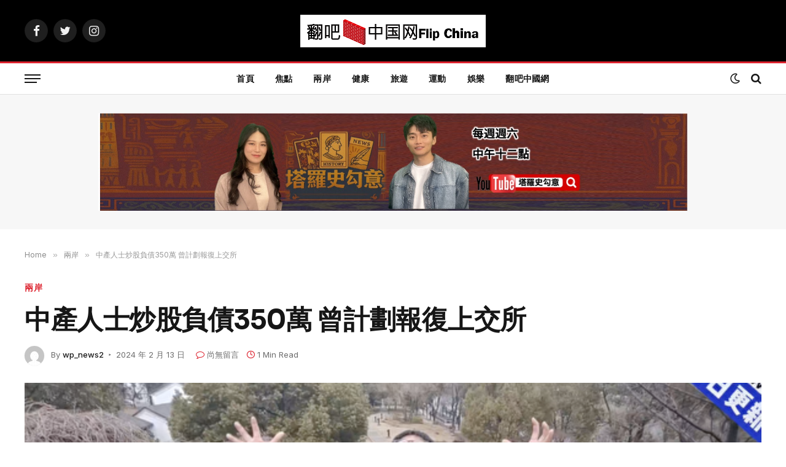

--- FILE ---
content_type: text/html; charset=UTF-8
request_url: https://flipchinanews.com/cn/%E4%B8%AD%E7%94%A2%E4%BA%BA%E5%A3%AB%E7%82%92%E8%82%A1%E8%B2%A0%E5%82%B5350%E8%90%AC-%E6%9B%BE%E8%A8%88%E5%8A%83%E5%A0%B1%E5%BE%A9%E4%B8%8A%E4%BA%A4%E6%89%80.html
body_size: 23865
content:

<!DOCTYPE html>
<html dir="ltr" lang="zh-TW" prefix="og: https://ogp.me/ns#" class="s-light site-s-light">

<head>

	<meta charset="UTF-8" />
	<meta name="viewport" content="width=device-width, initial-scale=1" />
	<title>中產人士炒股負債350萬 曾計劃報復上交所 - 翻吧中國網</title><link rel="preload" as="image" imagesrcset="https://flipchinanews.com/wp-content/uploads/2024/02/14179442.png" imagesizes="auto, (max-width: 1200px) 100vw, 1200px" /><link rel="preload" as="font" href="https://flipchinanews.com/wp-content/themes/smart-mag/css/icons/fonts/ts-icons.woff2?v2.4" type="font/woff2" crossorigin="anonymous" />

		<!-- All in One SEO 4.4.7.1 - aioseo.com -->
		<meta name="description" content="大陸一名中產人士表示，炒股已經讓他負債350萬人民幣。万念俱灰的他曾經計劃去上交所發起報復行動。（視頻截圖）" />
		<meta name="robots" content="max-image-preview:large" />
		<link rel="canonical" href="https://flipchinanews.com/cn/%e4%b8%ad%e7%94%a2%e4%ba%ba%e5%a3%ab%e7%82%92%e8%82%a1%e8%b2%a0%e5%82%b5350%e8%90%ac-%e6%9b%be%e8%a8%88%e5%8a%83%e5%a0%b1%e5%be%a9%e4%b8%8a%e4%ba%a4%e6%89%80.html" />
		<meta name="generator" content="All in One SEO (AIOSEO) 4.4.7.1" />
		<meta property="og:locale" content="zh_TW" />
		<meta property="og:site_name" content="翻吧中國網 -" />
		<meta property="og:type" content="article" />
		<meta property="og:title" content="中產人士炒股負債350萬 曾計劃報復上交所 - 翻吧中國網" />
		<meta property="og:description" content="大陸一名中產人士表示，炒股已經讓他負債350萬人民幣。万念俱灰的他曾經計劃去上交所發起報復行動。（視頻截圖）" />
		<meta property="og:url" content="https://flipchinanews.com/cn/%e4%b8%ad%e7%94%a2%e4%ba%ba%e5%a3%ab%e7%82%92%e8%82%a1%e8%b2%a0%e5%82%b5350%e8%90%ac-%e6%9b%be%e8%a8%88%e5%8a%83%e5%a0%b1%e5%be%a9%e4%b8%8a%e4%ba%a4%e6%89%80.html" />
		<meta property="og:image" content="https://flipchinanews.com/wp-content/uploads/2024/02/14179442.png" />
		<meta property="og:image:secure_url" content="https://flipchinanews.com/wp-content/uploads/2024/02/14179442.png" />
		<meta property="og:image:width" content="600" />
		<meta property="og:image:height" content="400" />
		<meta property="article:published_time" content="2024-02-13T07:05:02+00:00" />
		<meta property="article:modified_time" content="2024-02-13T07:05:04+00:00" />
		<meta name="twitter:card" content="summary_large_image" />
		<meta name="twitter:title" content="中產人士炒股負債350萬 曾計劃報復上交所 - 翻吧中國網" />
		<meta name="twitter:description" content="大陸一名中產人士表示，炒股已經讓他負債350萬人民幣。万念俱灰的他曾經計劃去上交所發起報復行動。（視頻截圖）" />
		<meta name="twitter:image" content="https://flipchinanews.com/wp-content/uploads/2024/02/14179442.png" />
		<script type="application/ld+json" class="aioseo-schema">
			{"@context":"https:\/\/schema.org","@graph":[{"@type":"BlogPosting","@id":"https:\/\/flipchinanews.com\/cn\/%e4%b8%ad%e7%94%a2%e4%ba%ba%e5%a3%ab%e7%82%92%e8%82%a1%e8%b2%a0%e5%82%b5350%e8%90%ac-%e6%9b%be%e8%a8%88%e5%8a%83%e5%a0%b1%e5%be%a9%e4%b8%8a%e4%ba%a4%e6%89%80.html#blogposting","name":"\u4e2d\u7522\u4eba\u58eb\u7092\u80a1\u8ca0\u50b5350\u842c \u66fe\u8a08\u5283\u5831\u5fa9\u4e0a\u4ea4\u6240 - \u7ffb\u5427\u4e2d\u570b\u7db2","headline":"\u4e2d\u7522\u4eba\u58eb\u7092\u80a1\u8ca0\u50b5350\u842c \u66fe\u8a08\u5283\u5831\u5fa9\u4e0a\u4ea4\u6240","author":{"@id":"https:\/\/flipchinanews.com\/author\/wp_news2#author"},"publisher":{"@id":"https:\/\/flipchinanews.com\/#organization"},"image":{"@type":"ImageObject","url":"https:\/\/flipchinanews.com\/wp-content\/uploads\/2024\/02\/14179442.png","width":600,"height":400},"datePublished":"2024-02-13T07:05:02+08:00","dateModified":"2024-02-13T07:05:04+08:00","inLanguage":"zh-TW","mainEntityOfPage":{"@id":"https:\/\/flipchinanews.com\/cn\/%e4%b8%ad%e7%94%a2%e4%ba%ba%e5%a3%ab%e7%82%92%e8%82%a1%e8%b2%a0%e5%82%b5350%e8%90%ac-%e6%9b%be%e8%a8%88%e5%8a%83%e5%a0%b1%e5%be%a9%e4%b8%8a%e4%ba%a4%e6%89%80.html#webpage"},"isPartOf":{"@id":"https:\/\/flipchinanews.com\/cn\/%e4%b8%ad%e7%94%a2%e4%ba%ba%e5%a3%ab%e7%82%92%e8%82%a1%e8%b2%a0%e5%82%b5350%e8%90%ac-%e6%9b%be%e8%a8%88%e5%8a%83%e5%a0%b1%e5%be%a9%e4%b8%8a%e4%ba%a4%e6%89%80.html#webpage"},"articleSection":"\u5169\u5cb8"},{"@type":"BreadcrumbList","@id":"https:\/\/flipchinanews.com\/cn\/%e4%b8%ad%e7%94%a2%e4%ba%ba%e5%a3%ab%e7%82%92%e8%82%a1%e8%b2%a0%e5%82%b5350%e8%90%ac-%e6%9b%be%e8%a8%88%e5%8a%83%e5%a0%b1%e5%be%a9%e4%b8%8a%e4%ba%a4%e6%89%80.html#breadcrumblist","itemListElement":[{"@type":"ListItem","@id":"https:\/\/flipchinanews.com\/#listItem","position":1,"item":{"@type":"WebPage","@id":"https:\/\/flipchinanews.com\/","name":"\u4e3b\u9801","description":"\u7ffb\u5427\u4e2d\u570b\u7db2-\u63d0\u4f9b\u5373\u6642\u65b0\u805e\u4ee5\u53ca\u8c50\u5bcc\u7684\u5169\u5cb8\u65b0\u805e\u3001\u71b1\u9580\u3001\u570b\u969b\u3001\u8ca1\u7d93\u3001\u6578\u4f4d\u3001\u904b\u52d5\u3001NBA\u3001\u5a1b\u6a02\u3001\u751f\u6d3b\u3001\u5065\u5eb7\u3001\u65c5\u904a\u65b0\u805e\uff0c\u4ee5\u6700\u5373\u6642\u3001\u591a\u5143\u7684\u5167\u5bb9\uff0c\u6eff\u8db3\u884c\u52d5\u4e16\u4ee3\u7684\u9700\u6c42\u3002","url":"https:\/\/flipchinanews.com\/"},"nextItem":"https:\/\/flipchinanews.com\/category\/cn#listItem"},{"@type":"ListItem","@id":"https:\/\/flipchinanews.com\/category\/cn#listItem","position":2,"item":{"@type":"WebPage","@id":"https:\/\/flipchinanews.com\/category\/cn","name":"\u5169\u5cb8","description":"\u5927\u9678\u4e00\u540d\u4e2d\u7522\u4eba\u58eb\u8868\u793a\uff0c\u7092\u80a1\u5df2\u7d93\u8b93\u4ed6\u8ca0\u50b5350\u842c\u4eba\u6c11\u5e63\u3002\u4e07\u5ff5\u4ff1\u7070\u7684\u4ed6\u66fe\u7d93\u8a08\u5283\u53bb\u4e0a\u4ea4\u6240\u767c\u8d77\u5831\u5fa9\u884c\u52d5\u3002\uff08\u8996\u983b\u622a\u5716\uff09","url":"https:\/\/flipchinanews.com\/category\/cn"},"previousItem":"https:\/\/flipchinanews.com\/#listItem"}]},{"@type":"Organization","@id":"https:\/\/flipchinanews.com\/#organization","name":"\u7ffb\u5427\u4e2d\u570b\u7db2","url":"https:\/\/flipchinanews.com\/"},{"@type":"Person","@id":"https:\/\/flipchinanews.com\/author\/wp_news2#author","url":"https:\/\/flipchinanews.com\/author\/wp_news2","name":"wp_news2","image":{"@type":"ImageObject","@id":"https:\/\/flipchinanews.com\/cn\/%e4%b8%ad%e7%94%a2%e4%ba%ba%e5%a3%ab%e7%82%92%e8%82%a1%e8%b2%a0%e5%82%b5350%e8%90%ac-%e6%9b%be%e8%a8%88%e5%8a%83%e5%a0%b1%e5%be%a9%e4%b8%8a%e4%ba%a4%e6%89%80.html#authorImage","url":"https:\/\/secure.gravatar.com\/avatar\/608e0bcbd0b8a5de19f6901e20fc93de74e37b4477ac5b74e0a806045b27d991?s=96&d=mm&r=g","width":96,"height":96,"caption":"wp_news2"}},{"@type":"WebPage","@id":"https:\/\/flipchinanews.com\/cn\/%e4%b8%ad%e7%94%a2%e4%ba%ba%e5%a3%ab%e7%82%92%e8%82%a1%e8%b2%a0%e5%82%b5350%e8%90%ac-%e6%9b%be%e8%a8%88%e5%8a%83%e5%a0%b1%e5%be%a9%e4%b8%8a%e4%ba%a4%e6%89%80.html#webpage","url":"https:\/\/flipchinanews.com\/cn\/%e4%b8%ad%e7%94%a2%e4%ba%ba%e5%a3%ab%e7%82%92%e8%82%a1%e8%b2%a0%e5%82%b5350%e8%90%ac-%e6%9b%be%e8%a8%88%e5%8a%83%e5%a0%b1%e5%be%a9%e4%b8%8a%e4%ba%a4%e6%89%80.html","name":"\u4e2d\u7522\u4eba\u58eb\u7092\u80a1\u8ca0\u50b5350\u842c \u66fe\u8a08\u5283\u5831\u5fa9\u4e0a\u4ea4\u6240 - \u7ffb\u5427\u4e2d\u570b\u7db2","description":"\u5927\u9678\u4e00\u540d\u4e2d\u7522\u4eba\u58eb\u8868\u793a\uff0c\u7092\u80a1\u5df2\u7d93\u8b93\u4ed6\u8ca0\u50b5350\u842c\u4eba\u6c11\u5e63\u3002\u4e07\u5ff5\u4ff1\u7070\u7684\u4ed6\u66fe\u7d93\u8a08\u5283\u53bb\u4e0a\u4ea4\u6240\u767c\u8d77\u5831\u5fa9\u884c\u52d5\u3002\uff08\u8996\u983b\u622a\u5716\uff09","inLanguage":"zh-TW","isPartOf":{"@id":"https:\/\/flipchinanews.com\/#website"},"breadcrumb":{"@id":"https:\/\/flipchinanews.com\/cn\/%e4%b8%ad%e7%94%a2%e4%ba%ba%e5%a3%ab%e7%82%92%e8%82%a1%e8%b2%a0%e5%82%b5350%e8%90%ac-%e6%9b%be%e8%a8%88%e5%8a%83%e5%a0%b1%e5%be%a9%e4%b8%8a%e4%ba%a4%e6%89%80.html#breadcrumblist"},"author":{"@id":"https:\/\/flipchinanews.com\/author\/wp_news2#author"},"creator":{"@id":"https:\/\/flipchinanews.com\/author\/wp_news2#author"},"image":{"@type":"ImageObject","url":"https:\/\/flipchinanews.com\/wp-content\/uploads\/2024\/02\/14179442.png","@id":"https:\/\/flipchinanews.com\/cn\/%e4%b8%ad%e7%94%a2%e4%ba%ba%e5%a3%ab%e7%82%92%e8%82%a1%e8%b2%a0%e5%82%b5350%e8%90%ac-%e6%9b%be%e8%a8%88%e5%8a%83%e5%a0%b1%e5%be%a9%e4%b8%8a%e4%ba%a4%e6%89%80.html\/#mainImage","width":600,"height":400},"primaryImageOfPage":{"@id":"https:\/\/flipchinanews.com\/cn\/%e4%b8%ad%e7%94%a2%e4%ba%ba%e5%a3%ab%e7%82%92%e8%82%a1%e8%b2%a0%e5%82%b5350%e8%90%ac-%e6%9b%be%e8%a8%88%e5%8a%83%e5%a0%b1%e5%be%a9%e4%b8%8a%e4%ba%a4%e6%89%80.html#mainImage"},"datePublished":"2024-02-13T07:05:02+08:00","dateModified":"2024-02-13T07:05:04+08:00"},{"@type":"WebSite","@id":"https:\/\/flipchinanews.com\/#website","url":"https:\/\/flipchinanews.com\/","name":"\u7ffb\u5427\u4e2d\u570b\u7db2","inLanguage":"zh-TW","publisher":{"@id":"https:\/\/flipchinanews.com\/#organization"}}]}
		</script>
		<!-- All in One SEO -->

<link rel='dns-prefetch' href='//fonts.googleapis.com' />
<link rel="alternate" type="application/rss+xml" title="訂閱《翻吧中國網》&raquo; 資訊提供" href="https://flipchinanews.com/feed" />
<link rel="alternate" type="application/rss+xml" title="訂閱《翻吧中國網》&raquo; 留言的資訊提供" href="https://flipchinanews.com/comments/feed" />
<link rel="alternate" type="application/rss+xml" title="訂閱《翻吧中國網 》&raquo;〈中產人士炒股負債350萬 曾計劃報復上交所〉留言的資訊提供" href="https://flipchinanews.com/cn/%e4%b8%ad%e7%94%a2%e4%ba%ba%e5%a3%ab%e7%82%92%e8%82%a1%e8%b2%a0%e5%82%b5350%e8%90%ac-%e6%9b%be%e8%a8%88%e5%8a%83%e5%a0%b1%e5%be%a9%e4%b8%8a%e4%ba%a4%e6%89%80.html/feed" />
<link rel="alternate" title="oEmbed (JSON)" type="application/json+oembed" href="https://flipchinanews.com/wp-json/oembed/1.0/embed?url=https%3A%2F%2Fflipchinanews.com%2Fcn%2F%25e4%25b8%25ad%25e7%2594%25a2%25e4%25ba%25ba%25e5%25a3%25ab%25e7%2582%2592%25e8%2582%25a1%25e8%25b2%25a0%25e5%2582%25b5350%25e8%2590%25ac-%25e6%259b%25be%25e8%25a8%2588%25e5%258a%2583%25e5%25a0%25b1%25e5%25be%25a9%25e4%25b8%258a%25e4%25ba%25a4%25e6%2589%2580.html" />
<link rel="alternate" title="oEmbed (XML)" type="text/xml+oembed" href="https://flipchinanews.com/wp-json/oembed/1.0/embed?url=https%3A%2F%2Fflipchinanews.com%2Fcn%2F%25e4%25b8%25ad%25e7%2594%25a2%25e4%25ba%25ba%25e5%25a3%25ab%25e7%2582%2592%25e8%2582%25a1%25e8%25b2%25a0%25e5%2582%25b5350%25e8%2590%25ac-%25e6%259b%25be%25e8%25a8%2588%25e5%258a%2583%25e5%25a0%25b1%25e5%25be%25a9%25e4%25b8%258a%25e4%25ba%25a4%25e6%2589%2580.html&#038;format=xml" />
		<!-- This site uses the Google Analytics by MonsterInsights plugin v9.11.1 - Using Analytics tracking - https://www.monsterinsights.com/ -->
		<!-- Note: MonsterInsights is not currently configured on this site. The site owner needs to authenticate with Google Analytics in the MonsterInsights settings panel. -->
					<!-- No tracking code set -->
				<!-- / Google Analytics by MonsterInsights -->
		<style id='wp-img-auto-sizes-contain-inline-css' type='text/css'>
img:is([sizes=auto i],[sizes^="auto," i]){contain-intrinsic-size:3000px 1500px}
/*# sourceURL=wp-img-auto-sizes-contain-inline-css */
</style>
<style id='wp-emoji-styles-inline-css' type='text/css'>

	img.wp-smiley, img.emoji {
		display: inline !important;
		border: none !important;
		box-shadow: none !important;
		height: 1em !important;
		width: 1em !important;
		margin: 0 0.07em !important;
		vertical-align: -0.1em !important;
		background: none !important;
		padding: 0 !important;
	}
/*# sourceURL=wp-emoji-styles-inline-css */
</style>
<link rel='stylesheet' id='wp-block-library-css' href='https://flipchinanews.com/wp-includes/css/dist/block-library/style.min.css?ver=6.9' type='text/css' media='all' />
<style id='global-styles-inline-css' type='text/css'>
:root{--wp--preset--aspect-ratio--square: 1;--wp--preset--aspect-ratio--4-3: 4/3;--wp--preset--aspect-ratio--3-4: 3/4;--wp--preset--aspect-ratio--3-2: 3/2;--wp--preset--aspect-ratio--2-3: 2/3;--wp--preset--aspect-ratio--16-9: 16/9;--wp--preset--aspect-ratio--9-16: 9/16;--wp--preset--color--black: #000000;--wp--preset--color--cyan-bluish-gray: #abb8c3;--wp--preset--color--white: #ffffff;--wp--preset--color--pale-pink: #f78da7;--wp--preset--color--vivid-red: #cf2e2e;--wp--preset--color--luminous-vivid-orange: #ff6900;--wp--preset--color--luminous-vivid-amber: #fcb900;--wp--preset--color--light-green-cyan: #7bdcb5;--wp--preset--color--vivid-green-cyan: #00d084;--wp--preset--color--pale-cyan-blue: #8ed1fc;--wp--preset--color--vivid-cyan-blue: #0693e3;--wp--preset--color--vivid-purple: #9b51e0;--wp--preset--gradient--vivid-cyan-blue-to-vivid-purple: linear-gradient(135deg,rgb(6,147,227) 0%,rgb(155,81,224) 100%);--wp--preset--gradient--light-green-cyan-to-vivid-green-cyan: linear-gradient(135deg,rgb(122,220,180) 0%,rgb(0,208,130) 100%);--wp--preset--gradient--luminous-vivid-amber-to-luminous-vivid-orange: linear-gradient(135deg,rgb(252,185,0) 0%,rgb(255,105,0) 100%);--wp--preset--gradient--luminous-vivid-orange-to-vivid-red: linear-gradient(135deg,rgb(255,105,0) 0%,rgb(207,46,46) 100%);--wp--preset--gradient--very-light-gray-to-cyan-bluish-gray: linear-gradient(135deg,rgb(238,238,238) 0%,rgb(169,184,195) 100%);--wp--preset--gradient--cool-to-warm-spectrum: linear-gradient(135deg,rgb(74,234,220) 0%,rgb(151,120,209) 20%,rgb(207,42,186) 40%,rgb(238,44,130) 60%,rgb(251,105,98) 80%,rgb(254,248,76) 100%);--wp--preset--gradient--blush-light-purple: linear-gradient(135deg,rgb(255,206,236) 0%,rgb(152,150,240) 100%);--wp--preset--gradient--blush-bordeaux: linear-gradient(135deg,rgb(254,205,165) 0%,rgb(254,45,45) 50%,rgb(107,0,62) 100%);--wp--preset--gradient--luminous-dusk: linear-gradient(135deg,rgb(255,203,112) 0%,rgb(199,81,192) 50%,rgb(65,88,208) 100%);--wp--preset--gradient--pale-ocean: linear-gradient(135deg,rgb(255,245,203) 0%,rgb(182,227,212) 50%,rgb(51,167,181) 100%);--wp--preset--gradient--electric-grass: linear-gradient(135deg,rgb(202,248,128) 0%,rgb(113,206,126) 100%);--wp--preset--gradient--midnight: linear-gradient(135deg,rgb(2,3,129) 0%,rgb(40,116,252) 100%);--wp--preset--font-size--small: 13px;--wp--preset--font-size--medium: 20px;--wp--preset--font-size--large: 36px;--wp--preset--font-size--x-large: 42px;--wp--preset--spacing--20: 0.44rem;--wp--preset--spacing--30: 0.67rem;--wp--preset--spacing--40: 1rem;--wp--preset--spacing--50: 1.5rem;--wp--preset--spacing--60: 2.25rem;--wp--preset--spacing--70: 3.38rem;--wp--preset--spacing--80: 5.06rem;--wp--preset--shadow--natural: 6px 6px 9px rgba(0, 0, 0, 0.2);--wp--preset--shadow--deep: 12px 12px 50px rgba(0, 0, 0, 0.4);--wp--preset--shadow--sharp: 6px 6px 0px rgba(0, 0, 0, 0.2);--wp--preset--shadow--outlined: 6px 6px 0px -3px rgb(255, 255, 255), 6px 6px rgb(0, 0, 0);--wp--preset--shadow--crisp: 6px 6px 0px rgb(0, 0, 0);}:where(.is-layout-flex){gap: 0.5em;}:where(.is-layout-grid){gap: 0.5em;}body .is-layout-flex{display: flex;}.is-layout-flex{flex-wrap: wrap;align-items: center;}.is-layout-flex > :is(*, div){margin: 0;}body .is-layout-grid{display: grid;}.is-layout-grid > :is(*, div){margin: 0;}:where(.wp-block-columns.is-layout-flex){gap: 2em;}:where(.wp-block-columns.is-layout-grid){gap: 2em;}:where(.wp-block-post-template.is-layout-flex){gap: 1.25em;}:where(.wp-block-post-template.is-layout-grid){gap: 1.25em;}.has-black-color{color: var(--wp--preset--color--black) !important;}.has-cyan-bluish-gray-color{color: var(--wp--preset--color--cyan-bluish-gray) !important;}.has-white-color{color: var(--wp--preset--color--white) !important;}.has-pale-pink-color{color: var(--wp--preset--color--pale-pink) !important;}.has-vivid-red-color{color: var(--wp--preset--color--vivid-red) !important;}.has-luminous-vivid-orange-color{color: var(--wp--preset--color--luminous-vivid-orange) !important;}.has-luminous-vivid-amber-color{color: var(--wp--preset--color--luminous-vivid-amber) !important;}.has-light-green-cyan-color{color: var(--wp--preset--color--light-green-cyan) !important;}.has-vivid-green-cyan-color{color: var(--wp--preset--color--vivid-green-cyan) !important;}.has-pale-cyan-blue-color{color: var(--wp--preset--color--pale-cyan-blue) !important;}.has-vivid-cyan-blue-color{color: var(--wp--preset--color--vivid-cyan-blue) !important;}.has-vivid-purple-color{color: var(--wp--preset--color--vivid-purple) !important;}.has-black-background-color{background-color: var(--wp--preset--color--black) !important;}.has-cyan-bluish-gray-background-color{background-color: var(--wp--preset--color--cyan-bluish-gray) !important;}.has-white-background-color{background-color: var(--wp--preset--color--white) !important;}.has-pale-pink-background-color{background-color: var(--wp--preset--color--pale-pink) !important;}.has-vivid-red-background-color{background-color: var(--wp--preset--color--vivid-red) !important;}.has-luminous-vivid-orange-background-color{background-color: var(--wp--preset--color--luminous-vivid-orange) !important;}.has-luminous-vivid-amber-background-color{background-color: var(--wp--preset--color--luminous-vivid-amber) !important;}.has-light-green-cyan-background-color{background-color: var(--wp--preset--color--light-green-cyan) !important;}.has-vivid-green-cyan-background-color{background-color: var(--wp--preset--color--vivid-green-cyan) !important;}.has-pale-cyan-blue-background-color{background-color: var(--wp--preset--color--pale-cyan-blue) !important;}.has-vivid-cyan-blue-background-color{background-color: var(--wp--preset--color--vivid-cyan-blue) !important;}.has-vivid-purple-background-color{background-color: var(--wp--preset--color--vivid-purple) !important;}.has-black-border-color{border-color: var(--wp--preset--color--black) !important;}.has-cyan-bluish-gray-border-color{border-color: var(--wp--preset--color--cyan-bluish-gray) !important;}.has-white-border-color{border-color: var(--wp--preset--color--white) !important;}.has-pale-pink-border-color{border-color: var(--wp--preset--color--pale-pink) !important;}.has-vivid-red-border-color{border-color: var(--wp--preset--color--vivid-red) !important;}.has-luminous-vivid-orange-border-color{border-color: var(--wp--preset--color--luminous-vivid-orange) !important;}.has-luminous-vivid-amber-border-color{border-color: var(--wp--preset--color--luminous-vivid-amber) !important;}.has-light-green-cyan-border-color{border-color: var(--wp--preset--color--light-green-cyan) !important;}.has-vivid-green-cyan-border-color{border-color: var(--wp--preset--color--vivid-green-cyan) !important;}.has-pale-cyan-blue-border-color{border-color: var(--wp--preset--color--pale-cyan-blue) !important;}.has-vivid-cyan-blue-border-color{border-color: var(--wp--preset--color--vivid-cyan-blue) !important;}.has-vivid-purple-border-color{border-color: var(--wp--preset--color--vivid-purple) !important;}.has-vivid-cyan-blue-to-vivid-purple-gradient-background{background: var(--wp--preset--gradient--vivid-cyan-blue-to-vivid-purple) !important;}.has-light-green-cyan-to-vivid-green-cyan-gradient-background{background: var(--wp--preset--gradient--light-green-cyan-to-vivid-green-cyan) !important;}.has-luminous-vivid-amber-to-luminous-vivid-orange-gradient-background{background: var(--wp--preset--gradient--luminous-vivid-amber-to-luminous-vivid-orange) !important;}.has-luminous-vivid-orange-to-vivid-red-gradient-background{background: var(--wp--preset--gradient--luminous-vivid-orange-to-vivid-red) !important;}.has-very-light-gray-to-cyan-bluish-gray-gradient-background{background: var(--wp--preset--gradient--very-light-gray-to-cyan-bluish-gray) !important;}.has-cool-to-warm-spectrum-gradient-background{background: var(--wp--preset--gradient--cool-to-warm-spectrum) !important;}.has-blush-light-purple-gradient-background{background: var(--wp--preset--gradient--blush-light-purple) !important;}.has-blush-bordeaux-gradient-background{background: var(--wp--preset--gradient--blush-bordeaux) !important;}.has-luminous-dusk-gradient-background{background: var(--wp--preset--gradient--luminous-dusk) !important;}.has-pale-ocean-gradient-background{background: var(--wp--preset--gradient--pale-ocean) !important;}.has-electric-grass-gradient-background{background: var(--wp--preset--gradient--electric-grass) !important;}.has-midnight-gradient-background{background: var(--wp--preset--gradient--midnight) !important;}.has-small-font-size{font-size: var(--wp--preset--font-size--small) !important;}.has-medium-font-size{font-size: var(--wp--preset--font-size--medium) !important;}.has-large-font-size{font-size: var(--wp--preset--font-size--large) !important;}.has-x-large-font-size{font-size: var(--wp--preset--font-size--x-large) !important;}
/*# sourceURL=global-styles-inline-css */
</style>

<style id='classic-theme-styles-inline-css' type='text/css'>
/*! This file is auto-generated */
.wp-block-button__link{color:#fff;background-color:#32373c;border-radius:9999px;box-shadow:none;text-decoration:none;padding:calc(.667em + 2px) calc(1.333em + 2px);font-size:1.125em}.wp-block-file__button{background:#32373c;color:#fff;text-decoration:none}
/*# sourceURL=/wp-includes/css/classic-themes.min.css */
</style>
<link rel='stylesheet' id='dashicons-css' href='https://flipchinanews.com/wp-includes/css/dashicons.min.css?ver=6.9' type='text/css' media='all' />
<link rel='stylesheet' id='post-views-counter-frontend-css' href='https://flipchinanews.com/wp-content/plugins/post-views-counter-customized/css/frontend.min.css?ver=1.4.8' type='text/css' media='all' />
<link rel='stylesheet' id='smartmag-core-css' href='https://flipchinanews.com/wp-content/themes/smart-mag/style.css?ver=9.2.0' type='text/css' media='all' />
<style id='smartmag-core-inline-css' type='text/css'>
:root { --c-main: #dd232f;
--c-main-rgb: 221,35,47;
--text-font: "Inter", system-ui, -apple-system, "Segoe UI", Arial, sans-serif;
--body-font: "Inter", system-ui, -apple-system, "Segoe UI", Arial, sans-serif;
--title-font: "Sora", system-ui, -apple-system, "Segoe UI", Arial, sans-serif;
--c-p-meta-icons: var(--c-main); }
.post-title:not(._) { letter-spacing: -0.01em; }
.main-sidebar .widget { margin-bottom: 45px; }
.smart-head-main .smart-head-mid { --head-h: 100px; }
.smart-head-main .smart-head-bot { --head-h: 54px; border-top-width: 3px; border-top-color: var(--c-main); border-bottom-width: 1px; border-bottom-color: #e2e2e2; }
.s-dark .smart-head-main .smart-head-bot,
.smart-head-main .s-dark.smart-head-bot { border-bottom-color: #222222; }
.navigation-main .menu > li > a { font-family: "Sora", system-ui, -apple-system, "Segoe UI", Arial, sans-serif; font-size: 14px; font-weight: bold; letter-spacing: 0.02em; }
.smart-head-mobile .smart-head-mid { --head-h: 70px; border-bottom-width: 3px; border-bottom-color: var(--c-main); }
.s-dark .smart-head-main .spc-social,
.smart-head-main .s-dark .spc-social { --c-spc-social: rgba(255,255,255,0.94); --c-spc-social-hov: #ffffff; }
.smart-head-main .hamburger-icon { --line-weight: 2px; --height: 14px; }
.post-meta { --p-meta-sep: "\2023"; --p-meta-sep-pad: 6px; }
.post-meta .meta-item:before { transform: scale(.8); }
.cat-labels .category { padding-left: 10px; padding-right: 10px; }
.block-head-e1 .heading { font-family: "Barlow Condensed", system-ui, -apple-system, "Segoe UI", Arial, sans-serif; font-size: 22px; font-weight: bold; font-style: italic; letter-spacing: .04em; }
.block-head-e2 .heading { font-family: "Barlow Condensed", system-ui, -apple-system, "Segoe UI", Arial, sans-serif; font-size: 32px; font-weight: 800; font-style: italic; text-transform: uppercase; letter-spacing: 0.04em; }
.block-head-e2 { --line-weight: 4px; --c-line: var(--c-main); }
.loop-grid .ratio-is-custom { padding-bottom: calc(100% / 1.68); }
.list-post { --list-p-media-width: 35%; --list-p-media-max-width: 85%; }
.post-meta-single .meta-item, .post-meta-single .text-in { font-size: 13px; }
.the-post-header .post-meta .post-title { line-height: 1.26; }
.entry-content { line-height: 1.65; letter-spacing: 0.01em; }
.post-share-float .service { width: 40px; height: 38px; margin-bottom: 9px; font-size: 18px; }
.s-head-modern .sub-title { font-weight: 500; }
.site-s-light .s-head-modern .sub-title { color: #6d6d6d; }
.site-s-light .s-head-large .post-meta { --c-post-meta: #6d6d6d; }
.s-dark .s-head-large .post-meta { --c-post-meta: #e2e2e2; }
.a-wrap-2:not(._) { margin-top: 0px; }
@media (min-width: 940px) and (max-width: 1200px) { .navigation-main .menu > li > a { font-size: calc(10px + (14px - 10px) * .7); } }


/*# sourceURL=smartmag-core-inline-css */
</style>
<link rel='stylesheet' id='smartmag-magnific-popup-css' href='https://flipchinanews.com/wp-content/themes/smart-mag/css/lightbox.css?ver=9.2.0' type='text/css' media='all' />
<link rel='stylesheet' id='smartmag-icons-css' href='https://flipchinanews.com/wp-content/themes/smart-mag/css/icons/icons.css?ver=9.2.0' type='text/css' media='all' />
<link rel='stylesheet' id='smartmag-gfonts-custom-css' href='https://fonts.googleapis.com/css?family=Inter%3A400%2C500%2C600%2C700%7CSora%3A400%2C500%2C600%2C700%2Cbold%7CBarlow+Condensed%3Abold%2Cboldi%2C800%2C800i&#038;display=swap' type='text/css' media='all' />
<script type="text/javascript" src="https://flipchinanews.com/wp-includes/js/jquery/jquery.min.js?ver=3.7.1" id="jquery-core-js"></script>
<script type="text/javascript" src="https://flipchinanews.com/wp-includes/js/jquery/jquery-migrate.min.js?ver=3.4.1" id="jquery-migrate-js"></script>
<link rel="https://api.w.org/" href="https://flipchinanews.com/wp-json/" /><link rel="alternate" title="JSON" type="application/json" href="https://flipchinanews.com/wp-json/wp/v2/posts/18077" /><link rel="EditURI" type="application/rsd+xml" title="RSD" href="https://flipchinanews.com/xmlrpc.php?rsd" />
<meta name="generator" content="WordPress 6.9" />
<link rel='shortlink' href='https://flipchinanews.com/?p=18077' />

		<script>
		var BunyadSchemeKey = 'bunyad-scheme';
		(() => {
			const d = document.documentElement;
			const c = d.classList;
			var scheme = localStorage.getItem(BunyadSchemeKey);
			
			if (scheme) {
				d.dataset.origClass = c;
				scheme === 'dark' ? c.remove('s-light', 'site-s-light') : c.remove('s-dark', 'site-s-dark');
				c.add('site-s-' + scheme, 's-' + scheme);
			}
		})();
		</script>
		<meta name="generator" content="Elementor 3.14.1; features: e_dom_optimization, e_optimized_assets_loading, e_optimized_css_loading, a11y_improvements, additional_custom_breakpoints; settings: css_print_method-external, google_font-enabled, font_display-swap">
<style type="text/css">.recentcomments a{display:inline !important;padding:0 !important;margin:0 !important;}</style>

	<!-- Google tag (gtag.js) -->
<script async src="https://www.googletagmanager.com/gtag/js?id=G-CLBK4WTSKB"></script>
<script>
  window.dataLayer = window.dataLayer || [];
  function gtag(){dataLayer.push(arguments);}
  gtag('js', new Date());

  gtag('config', 'G-CLBK4WTSKB');
</script>
	
</head>

<body class="wp-singular post-template-default single single-post postid-18077 single-format-standard wp-theme-smart-mag right-sidebar post-layout-large-image post-cat-22 has-lb has-lb-sm layout-normal elementor-default elementor-kit-14">



<div class="main-wrap">

	
<div class="off-canvas-backdrop"></div>
<div class="mobile-menu-container off-canvas s-dark hide-menu-lg" id="off-canvas">

	<div class="off-canvas-head">
		<a href="#" class="close"><i class="tsi tsi-times"></i></a>

		<div class="ts-logo">
					</div>
	</div>

	<div class="off-canvas-content">

					<ul class="mobile-menu"></ul>
		
					<div class="off-canvas-widgets">
				
		<div id="smartmag-block-newsletter-2" class="widget ts-block-widget smartmag-widget-newsletter">		
		<div class="block">
			<div class="block-newsletter ">
	<div class="spc-newsletter spc-newsletter-b spc-newsletter-center spc-newsletter-sm">

		<div class="bg-wrap"></div>

		
		<div class="inner">

			
			
			<h3 class="heading">
				Subscribe to Updates			</h3>

							<div class="base-text message">
					<p>Get the latest creative news from FooBar about art, design and business.</p>
</div>
			
							<form method="post" action="" class="form fields-style fields-full" target="_blank">
					<div class="main-fields">
						<p class="field-email">
							<input type="email" name="EMAIL" placeholder="Your email address.." required />
						</p>
						
						<p class="field-submit">
							<input type="submit" value="Subscribe" />
						</p>
					</div>

											<p class="disclaimer">
							<label>
																	<input type="checkbox" name="privacy" required />
								
								By signing up, you agree to the our terms and our <a href="#">Privacy Policy</a> agreement.							</label>
						</p>
									</form>
			
			
		</div>
	</div>
</div>		</div>

		</div>
		<div id="smartmag-block-posts-small-2" class="widget ts-block-widget smartmag-widget-posts-small">		
		<div class="block">
					<section class="block-wrap block-posts-small block-sc mb-none" data-id="1">

			<div class="widget-title block-head block-head-ac block-head-b"><h5 class="heading">What's Hot</h5></div>	
			<div class="block-content">
				
	<div class="loop loop-small loop-small-a loop-sep loop-small-sep grid grid-1 md:grid-1 sm:grid-1 xs:grid-1">

					
<article class="l-post small-post small-a-post m-pos-left">

	
			<div class="media">

		
			<a href="https://flipchinanews.com/%e7%bf%bb%e5%90%a7%e4%b8%ad%e5%9c%8b%e7%b6%b2/%e5%a4%aa%e5%ad%90%e9%9b%86%e5%9c%98%e9%99%b3%e5%bf%97%e8%a2%ab%e9%81%a3%e8%bf%94%e4%b8%ad%e5%9c%8b-%e5%85%a7%e6%83%85%e8%a7%a3%e6%9e%90.html" class="image-link media-ratio ar-bunyad-thumb" title="太子集團陳志被遣返中國 內情解析"><span data-bgsrc="https://flipchinanews.com/wp-content/uploads/2026/01/14671433-300x200.jpg" class="img bg-cover wp-post-image attachment-medium size-medium lazyload" data-bgset="https://flipchinanews.com/wp-content/uploads/2026/01/14671433-300x200.jpg 300w, https://flipchinanews.com/wp-content/uploads/2026/01/14671433-150x100.jpg 150w, https://flipchinanews.com/wp-content/uploads/2026/01/14671433-450x300.jpg 450w, https://flipchinanews.com/wp-content/uploads/2026/01/14671433.jpg 600w" data-sizes="(max-width: 110px) 100vw, 110px"></span></a>			
			
			
			
		
		</div>
	

	
		<div class="content">

			<div class="post-meta post-meta-a post-meta-left has-below"><h4 class="is-title post-title"><a href="https://flipchinanews.com/%e7%bf%bb%e5%90%a7%e4%b8%ad%e5%9c%8b%e7%b6%b2/%e5%a4%aa%e5%ad%90%e9%9b%86%e5%9c%98%e9%99%b3%e5%bf%97%e8%a2%ab%e9%81%a3%e8%bf%94%e4%b8%ad%e5%9c%8b-%e5%85%a7%e6%83%85%e8%a7%a3%e6%9e%90.html">太子集團陳志被遣返中國 內情解析</a></h4><div class="post-meta-items meta-below"><span class="meta-item date"><span class="date-link"><time class="post-date" datetime="2026-01-10T03:38:10+08:00">2026 年 1 月 10 日</time></span></span></div></div>			
			
			
		</div>

	
</article>	
					
<article class="l-post small-post small-a-post m-pos-left">

	
			<div class="media">

		
			<a href="https://flipchinanews.com/%e7%bf%bb%e5%90%a7%e4%b8%ad%e5%9c%8b%e7%b6%b2/%e5%a4%a9%e6%b4%a5%e9%86%ab%e5%a4%a7%e7%b8%bd%e9%86%ab%e9%99%a2%e5%8e%9f%e9%bb%a8%e5%a7%94%e6%9b%b8%e8%a8%98%e9%99%a2%e9%95%b7%e7%9b%b8%e7%b9%bc%e8%90%bd%e9%a6%ac.html" class="image-link media-ratio ar-bunyad-thumb" title="天津醫大總醫院原黨委書記院長相繼落馬"><span data-bgsrc="https://flipchinanews.com/wp-content/uploads/2026/01/14671994-300x200.jpg" class="img bg-cover wp-post-image attachment-medium size-medium lazyload" data-bgset="https://flipchinanews.com/wp-content/uploads/2026/01/14671994-300x200.jpg 300w, https://flipchinanews.com/wp-content/uploads/2026/01/14671994-150x100.jpg 150w, https://flipchinanews.com/wp-content/uploads/2026/01/14671994-450x300.jpg 450w, https://flipchinanews.com/wp-content/uploads/2026/01/14671994.jpg 600w" data-sizes="(max-width: 110px) 100vw, 110px"></span></a>			
			
			
			
		
		</div>
	

	
		<div class="content">

			<div class="post-meta post-meta-a post-meta-left has-below"><h4 class="is-title post-title"><a href="https://flipchinanews.com/%e7%bf%bb%e5%90%a7%e4%b8%ad%e5%9c%8b%e7%b6%b2/%e5%a4%a9%e6%b4%a5%e9%86%ab%e5%a4%a7%e7%b8%bd%e9%86%ab%e9%99%a2%e5%8e%9f%e9%bb%a8%e5%a7%94%e6%9b%b8%e8%a8%98%e9%99%a2%e9%95%b7%e7%9b%b8%e7%b9%bc%e8%90%bd%e9%a6%ac.html">天津醫大總醫院原黨委書記院長相繼落馬</a></h4><div class="post-meta-items meta-below"><span class="meta-item date"><span class="date-link"><time class="post-date" datetime="2026-01-10T03:38:01+08:00">2026 年 1 月 10 日</time></span></span></div></div>			
			
			
		</div>

	
</article>	
					
<article class="l-post small-post small-a-post m-pos-left">

	
			<div class="media">

		
			<a href="https://flipchinanews.com/%e7%bf%bb%e5%90%a7%e4%b8%ad%e5%9c%8b%e7%b6%b2/%e5%85%ab%e6%97%ac%e8%80%81%e4%ba%ba%e5%9b%a0%e4%bf%a1%e4%bb%b0%e8%a2%ab%e6%88%90%e9%83%bd%e5%a5%b3%e7%9b%a3%e8%bf%ab%e5%ae%b3%e6%ad%bb.html" class="image-link media-ratio ar-bunyad-thumb" title="八旬老人因信仰被成都女監迫害死"><span data-bgsrc="https://flipchinanews.com/wp-content/uploads/2026/01/14671120-300x222.jpg" class="img bg-cover wp-post-image attachment-medium size-medium lazyload" data-bgset="https://flipchinanews.com/wp-content/uploads/2026/01/14671120-300x222.jpg 300w, https://flipchinanews.com/wp-content/uploads/2026/01/14671120-150x111.jpg 150w, https://flipchinanews.com/wp-content/uploads/2026/01/14671120.jpg 375w" data-sizes="(max-width: 110px) 100vw, 110px"></span></a>			
			
			
			
		
		</div>
	

	
		<div class="content">

			<div class="post-meta post-meta-a post-meta-left has-below"><h4 class="is-title post-title"><a href="https://flipchinanews.com/%e7%bf%bb%e5%90%a7%e4%b8%ad%e5%9c%8b%e7%b6%b2/%e5%85%ab%e6%97%ac%e8%80%81%e4%ba%ba%e5%9b%a0%e4%bf%a1%e4%bb%b0%e8%a2%ab%e6%88%90%e9%83%bd%e5%a5%b3%e7%9b%a3%e8%bf%ab%e5%ae%b3%e6%ad%bb.html">八旬老人因信仰被成都女監迫害死</a></h4><div class="post-meta-items meta-below"><span class="meta-item date"><span class="date-link"><time class="post-date" datetime="2026-01-10T03:37:53+08:00">2026 年 1 月 10 日</time></span></span></div></div>			
			
			
		</div>

	
</article>	
		
	</div>

					</div>

		</section>
				</div>

		</div>			</div>
		
		
		<div class="spc-social-block spc-social spc-social-b smart-head-social">
		
			
				<a href="https://www.facebook.com/flipchinanews/" class="link service s-facebook" target="_blank" rel="nofollow noopener">
					<i class="icon tsi tsi-facebook"></i>
					<span class="visuallyhidden">Facebook</span>
				</a>
									
			
				<a href="https://twitter.com/flipchinanews" class="link service s-twitter" target="_blank" rel="nofollow noopener">
					<i class="icon tsi tsi-twitter"></i>
					<span class="visuallyhidden">Twitter</span>
				</a>
									
			
				<a href="#" class="link service s-instagram" target="_blank" rel="nofollow noopener">
					<i class="icon tsi tsi-instagram"></i>
					<span class="visuallyhidden">Instagram</span>
				</a>
									
			
		</div>

		
	</div>

</div>
<div class="smart-head smart-head-b smart-head-main" id="smart-head" data-sticky="auto" data-sticky-type="smart" data-sticky-full>
	
	<div class="smart-head-row smart-head-mid smart-head-row-3 s-dark smart-head-row-full">

		<div class="inner wrap">

							
				<div class="items items-left ">
				
		<div class="spc-social-block spc-social spc-social-b smart-head-social">
		
			
				<a href="https://www.facebook.com/flipchinanews/" class="link service s-facebook" target="_blank" rel="nofollow noopener">
					<i class="icon tsi tsi-facebook"></i>
					<span class="visuallyhidden">Facebook</span>
				</a>
									
			
				<a href="https://twitter.com/flipchinanews" class="link service s-twitter" target="_blank" rel="nofollow noopener">
					<i class="icon tsi tsi-twitter"></i>
					<span class="visuallyhidden">Twitter</span>
				</a>
									
			
				<a href="#" class="link service s-instagram" target="_blank" rel="nofollow noopener">
					<i class="icon tsi tsi-instagram"></i>
					<span class="visuallyhidden">Instagram</span>
				</a>
									
			
		</div>

						</div>

							
				<div class="items items-center ">
					<a href="https://flipchinanews.com/" title="翻吧中國網" rel="home" class="logo-link ts-logo logo-is-image">
		<span>
			
				
					<img src="https://flipchinanews.com/wp-content/uploads/2023/08/flipchinanews_logo.png" class="logo-image" alt="翻吧中國網" width="302" height="53" />
									 
					</span>
	</a>				</div>

							
				<div class="items items-right ">
				
<div class="h-text h-text">
	</div>				</div>

						
		</div>
	</div>

	
	<div class="smart-head-row smart-head-bot smart-head-row-3 is-light has-center-nav smart-head-row-full">

		<div class="inner wrap">

							
				<div class="items items-left ">
				
<button class="offcanvas-toggle has-icon" type="button" aria-label="Menu">
	<span class="hamburger-icon hamburger-icon-a">
		<span class="inner"></span>
	</span>
</button>				</div>

							
				<div class="items items-center ">
					<div class="nav-wrap">
		<nav class="navigation navigation-main nav-hov-a">
			<ul id="menu-main-menu" class="menu"><li id="menu-item-4175" class="menu-item menu-item-type-custom menu-item-object-custom menu-item-home menu-item-4175"><a href="https://flipchinanews.com/">首頁</a></li>
<li id="menu-item-4216" class="menu-item menu-item-type-taxonomy menu-item-object-category menu-cat-21 menu-item-4216"><a href="https://flipchinanews.com/category/hotnews">焦點</a></li>
<li id="menu-item-4217" class="menu-item menu-item-type-taxonomy menu-item-object-category current-post-ancestor current-menu-parent current-post-parent menu-cat-22 menu-item-4217"><a href="https://flipchinanews.com/category/cn">兩岸</a></li>
<li id="menu-item-4218" class="menu-item menu-item-type-taxonomy menu-item-object-category menu-cat-23 menu-item-4218"><a href="https://flipchinanews.com/category/health">健康</a></li>
<li id="menu-item-4219" class="menu-item menu-item-type-taxonomy menu-item-object-category menu-cat-24 menu-item-4219"><a href="https://flipchinanews.com/category/travel">旅遊</a></li>
<li id="menu-item-4220" class="menu-item menu-item-type-taxonomy menu-item-object-category menu-cat-25 menu-item-4220"><a href="https://flipchinanews.com/category/sport">運動</a></li>
<li id="menu-item-4221" class="menu-item menu-item-type-taxonomy menu-item-object-category menu-cat-26 menu-item-4221"><a href="https://flipchinanews.com/category/star">娛樂</a></li>
<li id="menu-item-67357" class="menu-item menu-item-type-taxonomy menu-item-object-category menu-cat-30 menu-item-67357"><a href="https://flipchinanews.com/category/%e7%bf%bb%e5%90%a7%e4%b8%ad%e5%9c%8b%e7%b6%b2">翻吧中國網</a></li>
</ul>		</nav>
	</div>
				</div>

							
				<div class="items items-right ">
				
<div class="scheme-switcher has-icon-only">
	<a href="#" class="toggle is-icon toggle-dark" title="Switch to Dark Design - easier on eyes.">
		<i class="icon tsi tsi-moon"></i>
	</a>
	<a href="#" class="toggle is-icon toggle-light" title="Switch to Light Design.">
		<i class="icon tsi tsi-bright"></i>
	</a>
</div>

	<a href="#" class="search-icon has-icon-only is-icon" title="Search">
		<i class="tsi tsi-search"></i>
	</a>

				</div>

						
		</div>
	</div>

	</div>
<div class="smart-head smart-head-a smart-head-mobile" id="smart-head-mobile" data-sticky="mid" data-sticky-type="smart" data-sticky-full>
	
	<div class="smart-head-row smart-head-mid smart-head-row-3 s-dark smart-head-row-full">

		<div class="inner wrap">

							
				<div class="items items-left ">
				
<button class="offcanvas-toggle has-icon" type="button" aria-label="Menu">
	<span class="hamburger-icon hamburger-icon-a">
		<span class="inner"></span>
	</span>
</button>				</div>

							
				<div class="items items-center ">
					<a href="https://flipchinanews.com/" title="翻吧中國網" rel="home" class="logo-link ts-logo logo-is-image">
		<span>
			
				
					<img src="https://flipchinanews.com/wp-content/uploads/2023/08/flipchinanews_logo.png" class="logo-image" alt="翻吧中國網" width="302" height="53" />
									 
					</span>
	</a>				</div>

							
				<div class="items items-right ">
				

	<a href="#" class="search-icon has-icon-only is-icon" title="Search">
		<i class="tsi tsi-search"></i>
	</a>

				</div>

						
		</div>
	</div>

	</div><div class="a-wrap a-wrap-base a-wrap-2 a-wrap-bg show-lg"> <a href="https://apple.co/3UKcEFO" target="_blank"><img loading="lazy" src="https://res.cloudinary.com/divwtjvwc/image/upload/ae546901-84e3-40ad-bb2c-d52788858a51.jpg" width="960" height="100" /></a></div>


<nav class="breadcrumbs is-full-width breadcrumbs-a" id="breadcrumb"><div class="inner ts-contain "><span><a href="https://flipchinanews.com/"><span>Home</span></a></span><span class="delim">&raquo;</span><span><a href="https://flipchinanews.com/category/cn"><span>兩岸</span></a></span><span class="delim">&raquo;</span><span class="current">中產人士炒股負債350萬 曾計劃報復上交所</span></div></nav>
<div class="main ts-contain cf right-sidebar">
	
		
	<div class="s-head-large the-post-header s-head-modern s-head-large-image">
	<div class="post-meta post-meta-a post-meta-left post-meta-single has-below"><div class="post-meta-items meta-above"><span class="meta-item post-cat">
						
						<a href="https://flipchinanews.com/category/cn" class="category term-color-22" rel="category">兩岸</a>
					</span>
					</div><h1 class="is-title post-title">中產人士炒股負債350萬 曾計劃報復上交所</h1><div class="post-meta-items meta-below has-author-img"><span class="meta-item post-author has-img"><img alt='wp_news2' src='https://secure.gravatar.com/avatar/608e0bcbd0b8a5de19f6901e20fc93de74e37b4477ac5b74e0a806045b27d991?s=32&#038;d=mm&#038;r=g' srcset='https://secure.gravatar.com/avatar/608e0bcbd0b8a5de19f6901e20fc93de74e37b4477ac5b74e0a806045b27d991?s=64&#038;d=mm&#038;r=g 2x' class='avatar avatar-32 photo' height='32' width='32' loading='lazy' decoding='async'/><span class="by">By</span> <a href="https://flipchinanews.com/author/wp_news2" title="「wp_news2」的文章" rel="author">wp_news2</a></span><span class="meta-item has-next-icon date"><time class="post-date" datetime="2024-02-13T15:05:02+08:00">2024 年 2 月 13 日</time></span><span class="has-next-icon meta-item comments has-icon"><a href="https://flipchinanews.com/cn/%e4%b8%ad%e7%94%a2%e4%ba%ba%e5%a3%ab%e7%82%92%e8%82%a1%e8%b2%a0%e5%82%b5350%e8%90%ac-%e6%9b%be%e8%a8%88%e5%8a%83%e5%a0%b1%e5%be%a9%e4%b8%8a%e4%ba%a4%e6%89%80.html#respond"><i class="tsi tsi-comment-o"></i>尚無留言</a></span><span class="meta-item read-time has-icon"><i class="tsi tsi-clock"></i>1 Min Read</span></div></div>	
			<div class="single-featured">
				
	<div class="featured">
				
			<a href="https://flipchinanews.com/wp-content/uploads/2024/02/14179442.png" class="image-link media-ratio ar-bunyad-main-full" title="中產人士炒股負債350萬 曾計劃報復上交所"><img width="1200" height="574" src="[data-uri]" class="attachment-large size-large lazyload wp-post-image" alt="" sizes="auto, (max-width: 1200px) 100vw, 1200px" title="中產人士炒股負債350萬 曾計劃報復上交所" decoding="async" loading="lazy" data-src="https://flipchinanews.com/wp-content/uploads/2024/02/14179442.png" /></a>		
						
			</div>

			</div>
	
</div>
<div class="ts-row">
	<div class="col-8 main-content s-post-contain">

		
		
		<div class="the-post s-post-large-image">

			<article id="post-18077" class="post-18077 post type-post status-publish format-standard has-post-thumbnail category-cn">
				
<div class="post-content-wrap has-share-float">
						<div class="post-share-float share-float-a is-hidden spc-social-colors spc-social-colored">
	<div class="inner">
					<span class="share-text">Share</span>
		
		<div class="services">
					
				
			<a href="https://www.facebook.com/sharer.php?u=https%3A%2F%2Fflipchinanews.com%2Fcn%2F%25e4%25b8%25ad%25e7%2594%25a2%25e4%25ba%25ba%25e5%25a3%25ab%25e7%2582%2592%25e8%2582%25a1%25e8%25b2%25a0%25e5%2582%25b5350%25e8%2590%25ac-%25e6%259b%25be%25e8%25a8%2588%25e5%258a%2583%25e5%25a0%25b1%25e5%25be%25a9%25e4%25b8%258a%25e4%25ba%25a4%25e6%2589%2580.html" class="cf service s-facebook" target="_blank" title="Facebook" rel="nofollow noopener">
				<i class="tsi tsi-facebook"></i>
				<span class="label">Facebook</span>
			</a>
				
				
			<a href="https://twitter.com/intent/tweet?url=https%3A%2F%2Fflipchinanews.com%2Fcn%2F%25e4%25b8%25ad%25e7%2594%25a2%25e4%25ba%25ba%25e5%25a3%25ab%25e7%2582%2592%25e8%2582%25a1%25e8%25b2%25a0%25e5%2582%25b5350%25e8%2590%25ac-%25e6%259b%25be%25e8%25a8%2588%25e5%258a%2583%25e5%25a0%25b1%25e5%25be%25a9%25e4%25b8%258a%25e4%25ba%25a4%25e6%2589%2580.html&text=%E4%B8%AD%E7%94%A2%E4%BA%BA%E5%A3%AB%E7%82%92%E8%82%A1%E8%B2%A0%E5%82%B5350%E8%90%AC%20%E6%9B%BE%E8%A8%88%E5%8A%83%E5%A0%B1%E5%BE%A9%E4%B8%8A%E4%BA%A4%E6%89%80" class="cf service s-twitter" target="_blank" title="Twitter" rel="nofollow noopener">
				<i class="tsi tsi-twitter"></i>
				<span class="label">Twitter</span>
			</a>
				
				
			<a href="https://www.reddit.com/submit?url=https%3A%2F%2Fflipchinanews.com%2Fcn%2F%25e4%25b8%25ad%25e7%2594%25a2%25e4%25ba%25ba%25e5%25a3%25ab%25e7%2582%2592%25e8%2582%25a1%25e8%25b2%25a0%25e5%2582%25b5350%25e8%2590%25ac-%25e6%259b%25be%25e8%25a8%2588%25e5%258a%2583%25e5%25a0%25b1%25e5%25be%25a9%25e4%25b8%258a%25e4%25ba%25a4%25e6%2589%2580.html&title=%E4%B8%AD%E7%94%A2%E4%BA%BA%E5%A3%AB%E7%82%92%E8%82%A1%E8%B2%A0%E5%82%B5350%E8%90%AC%20%E6%9B%BE%E8%A8%88%E5%8A%83%E5%A0%B1%E5%BE%A9%E4%B8%8A%E4%BA%A4%E6%89%80" class="cf service s-reddit" target="_blank" title="Reddit" rel="nofollow noopener">
				<i class="tsi tsi-reddit-alien"></i>
				<span class="label">Reddit</span>
			</a>
				
				
			<a href="https://t.me/share/url?url=https%3A%2F%2Fflipchinanews.com%2Fcn%2F%25e4%25b8%25ad%25e7%2594%25a2%25e4%25ba%25ba%25e5%25a3%25ab%25e7%2582%2592%25e8%2582%25a1%25e8%25b2%25a0%25e5%2582%25b5350%25e8%2590%25ac-%25e6%259b%25be%25e8%25a8%2588%25e5%258a%2583%25e5%25a0%25b1%25e5%25be%25a9%25e4%25b8%258a%25e4%25ba%25a4%25e6%2589%2580.html&title=%E4%B8%AD%E7%94%A2%E4%BA%BA%E5%A3%AB%E7%82%92%E8%82%A1%E8%B2%A0%E5%82%B5350%E8%90%AC%20%E6%9B%BE%E8%A8%88%E5%8A%83%E5%A0%B1%E5%BE%A9%E4%B8%8A%E4%BA%A4%E6%89%80" class="cf service s-telegram" target="_blank" title="Telegram" rel="nofollow noopener">
				<i class="tsi tsi-telegram"></i>
				<span class="label">Telegram</span>
			</a>
				
				
			<a href="https://pinterest.com/pin/create/button/?url=https%3A%2F%2Fflipchinanews.com%2Fcn%2F%25e4%25b8%25ad%25e7%2594%25a2%25e4%25ba%25ba%25e5%25a3%25ab%25e7%2582%2592%25e8%2582%25a1%25e8%25b2%25a0%25e5%2582%25b5350%25e8%2590%25ac-%25e6%259b%25be%25e8%25a8%2588%25e5%258a%2583%25e5%25a0%25b1%25e5%25be%25a9%25e4%25b8%258a%25e4%25ba%25a4%25e6%2589%2580.html&media=https%3A%2F%2Fflipchinanews.com%2Fwp-content%2Fuploads%2F2024%2F02%2F14179442.png&description=%E4%B8%AD%E7%94%A2%E4%BA%BA%E5%A3%AB%E7%82%92%E8%82%A1%E8%B2%A0%E5%82%B5350%E8%90%AC%20%E6%9B%BE%E8%A8%88%E5%8A%83%E5%A0%B1%E5%BE%A9%E4%B8%8A%E4%BA%A4%E6%89%80" class="cf service s-pinterest" target="_blank" title="Pinterest" rel="nofollow noopener">
				<i class="tsi tsi-pinterest-p"></i>
				<span class="label">Pinterest</span>
			</a>
				
				
			<a href="/cdn-cgi/l/email-protection#[base64]" class="cf service s-email" target="_blank" title="Email" rel="nofollow noopener">
				<i class="tsi tsi-envelope-o"></i>
				<span class="label">Email</span>
			</a>
				
		
					
		</div>
	</div>		
</div>
			
	<div class="post-content cf entry-content content-spacious">

		
				
		<p><a href="https://i.epochtimes.com/assets/uploads/2024/02/id14179451-e724052e7ea78ec538abb3cc7ce237dc-600x400.png" target="_blank" rel="noopener"><img loading="lazy" decoding="async" width="600" height="400" src="https://i.epochtimes.com/assets/uploads/2024/02/id14179451-e724052e7ea78ec538abb3cc7ce237dc-600x400.png" data-src="https://i.epochtimes.com/assets/uploads/2024/02/id14179451-e724052e7ea78ec538abb3cc7ce237dc-600x400.png" class="lazy attachment-djy_600_400 size-djy_600_400 wp-post-image" alt="中產人士炒股負債350萬 曾計劃報復上交所"/><noscript><img loading="lazy" decoding="async" width="600" height="400" src="https://i.epochtimes.com/assets/uploads/2024/02/id14179451-e724052e7ea78ec538abb3cc7ce237dc-600x400.png" class="attachment-djy_600_400 size-djy_600_400 wp-post-image" alt="中產人士炒股負債350萬 曾計劃報復上交所"/></noscript></a></p>
<div class="caption">大陸一名中產人士表示，炒股已經讓他負債350萬人民幣。万念俱灰的他曾經計劃去上交所發起報復行動。（視頻截圖）</div>
<p>【2024年02月12日訊】（記者方曉報導）中國股市一波一波的股災，讓無數大陸普通股民血本無歸，其中不乏中產人士。一名中產人士表示，炒股已經讓他負債350萬（人民幣，下同），萬念俱灰的他曾經計劃去上交所發起報復行動。他數次自殺未遂，無奈繼續他的掙扎之路。<br />
炒股負債350萬 中產人士過年做兼職<br />
認證為上海天美網絡科技有限公司法人的自媒體博主「小于負債前行」自我介紹稱，他畢業於江西財經大學，2010年入職華為幹了4年半軟件工程師，曾經月工資3萬（人民幣，下同）。近10年來他炒股，共虧500餘萬，目前無房、無車、未婚、負債350萬。今年1月，他被蘇州中級法院列為強制執行人。<br />
被執行人是指在法定的上訴期滿後，或終審判決作出後，未履行法院判決或仲裁裁決，並進入執行程序的當事人。在法院對於民事訴訟判決原告勝訴後，被告在賠償問題上的法定時間內未完成判決書上所規定的賠償金額而被法院強制執行賠償，則稱該被告為本次強制執行的被執行人。<br />
「小于負債前行」2月10日、11日均發視頻，記錄他除夕、大年初一在影院打工的片段。他說，目前在江蘇一家影院做兼職，一天賺350元，腿都站麻了。<br />
「最近一週虧損50萬」<br />
認證為上海天美網絡科技有限公司法人的自媒體博主「小于負債前行」稱自己炒股負債350萬。 （視頻截圖）<br />
2月5日，他發的一條視頻中，他跪地哀嚎，不停地搧自己的臉，並聲嘶力竭地說，中國股市像是一個合法化的賭場。他的前同事也炒股，六天輸掉三年的工資啊！這個社會還怎麼讓人活啊？<br />
他說，他和前同事「每天凌晨都在討論，如何償還他的250萬負債，沒想到啊這才過了一個星期啊，再討論就是如何償還他的300萬負債了。這個市場向來都是無情的啊」！<br />
視頻中，晒出他與前同事的對話：前同事的股票虧了50萬，割肉了。<br />
「小于負債前行」說，上週五（2月2日）他的前同事終於決定再次退市了。「這次我相信他肯定是鐵了心退啊，無論後市如何再也跟他沒關係了，只剩下滿身的傷痕累累」。<br />
四個月風捲殘雲般被割160萬 計劃去上交所報復<br />
「小于負債前行」講述了他本人多次被股市收割，特別是2021年那波股市大跌中，他四個月就虧損了160萬。當時人在上海的他計劃到上交所進行報復，然後自己跳樓死。<br />
「小于負債前行」說，當初股市收割我的時候，風捲殘雲一般，兩個月幹掉我80萬，當時什麼感覺？ 每天吃不下，睡不著的。你以為這樣就完事了嗎？再後面兩個月又幹掉我80萬，這一下啊我就跟瘋了一樣啊，跟同事打架，跟路人打架，我媽打電話過來，我把我媽也給罵了。在公司裡啊每天就發呆，啥活都不想幹，所以每個月發工資，我的績效基本就是零啊。但是我已經完全不在意了，因為那個時候，我壓根就沒打算自己能活到那年的5月21號我生日那天。」<br />
他透露，2022年1月，他退市了，2月份下定決心，做好了計劃，就想報復。「那幾個週末啊，我兜裡就踹著一把（用手比劃刀），在上交所的門口，當時我確實想報復社會，把他們都弄了，然後我自己跳樓」。<br />
但是2022年3月份上海進行疫情封控，「我那個小區，門口被幾個保安看得死死的，我出不去啊」！<br />
數次自殺未遂 生不如死<br />
他說，「等到6月份解封了啊，我就不想去上交所報復了，我覺得這一切都是命運的安排。」<br />
之後「小于負債前行」離開上海，去了江蘇打工。今年2月7日，他發視頻說，他半年多來都沒錢租房子，到處流浪，有一段時間棲身在橋洞下⋯⋯<br />
「小于負債前行」悲憤地說，炒股近10年來，屢屢遭遇股市暴跌，先後經歷了2015年股災，2021年股災、2022年股災，他每每被股市割韭菜時，都嘗試自殺。<br />
「小于負債前行」說，2015年初，我想吞安眠藥死，沒死掉；2021年末，我燒炭，又沒死掉。2022年初，我跳黃浦江還是沒死掉啊，2022年3月上旬我想去上交所搞事情（報復），然後自己跳樓，但是疫情（封控）了，直接把我憋在家裡了，又沒讓我死掉啊。命運真是折磨人啊，他不斷地讓我的財富歸零，讓我窮，但就是不讓我死掉啊。<br />
「小于負債前行」說，如今的大A市場，正處於漫漫長熊的時期，它考驗的是每一個人，甚至是每個家庭的家底。誰能熬到下一個上升周期啊，誰才可能是真正的回上幾口老血，但是啥時候，才能到這個階段底，誰也不知道啊！<br />
「小于負債前行」只是大陸千千萬萬普通股民中的一員。據中國證券登記結算有限責任公司數據，2019年3月，中國證券市場投資者數量突破1.5億人，至2022年2月25日，數量已突破2億人關口。<br />
股民虧到萬念俱毀<br />
2024年開年以來，中國股市跌跌不休，出現了被稱為「史詩級崩塌」的股災，加上2023年中國經濟下行，失業者數量劇增，許多股民面臨彈盡糧絕的困境。<br />
大陸社交媒體上，不少有身分的人發文，抨擊中共的股市政策，對虧慘的股民表達同情。<br />
認證為財經博主的「恐龍牛哥」在微博發帖稱：股民已虧得仰天長嘆，股民已虧得淚流滿面！股民已虧得驚慌失措，股民已虧得寢食難安！股民已虧得萬念俱毀，股民已虧得魂飛魄散！股民已虧得殭屍麻木，股民已虧得鋌而走險！股民已虧得家破人亡，股民已虧得妻離子散！既然經濟數據如此之好，可股市卻跌得如此悽慘！慘！慘！慘！<br />
頭條文章作者「比古」發帖說：2015年的股災才過去幾年，又這樣了！監管層全都入刑都不為過。可惜，他們一夥的，這世道，真想罵一句X。<br />
認證為財經博主的「打工歸來啊」發帖稱：股民也是人，股民也是老百姓的一部分，這2～3億人是社會消費的主力，也是買房子的主力。把他們的信心破壞得一乾二淨，把他們當豬殺。哪有這樣的市場？老百姓真金白銀投資支持國家企業的發展，然後從中獲得資產的一點點升值，就這樣對待？<br />
「他們被欺詐，他們被當豬一樣殺，他們被不公平的規則對待等等。收割他們血汗錢的人富富貴貴，把錢轉移到了海外。」<br />
責任編輯：林琮文#</p>
<div class="post-views content-post post-18077 entry-meta load-static">
				<span class="post-views-icon dashicons dashicons-chart-bar"></span> <span class="post-views-label">Post Views:</span> <span class="post-views-count">8,905</span>
			</div>
				
		
		
		
	</div>
</div>
	
			</article>

			
	
	<div class="post-share-bot">
		<span class="info">Share.</span>
		
		<span class="share-links spc-social spc-social-colors spc-social-bg">

			
			
				<a href="https://www.facebook.com/sharer.php?u=https%3A%2F%2Fflipchinanews.com%2Fcn%2F%25e4%25b8%25ad%25e7%2594%25a2%25e4%25ba%25ba%25e5%25a3%25ab%25e7%2582%2592%25e8%2582%25a1%25e8%25b2%25a0%25e5%2582%25b5350%25e8%2590%25ac-%25e6%259b%25be%25e8%25a8%2588%25e5%258a%2583%25e5%25a0%25b1%25e5%25be%25a9%25e4%25b8%258a%25e4%25ba%25a4%25e6%2589%2580.html" class="service s-facebook tsi tsi-facebook" 
					title="Share on Facebook" target="_blank" rel="nofollow noopener">
					<span class="visuallyhidden">Facebook</span>
				</a>
					
			
				<a href="https://twitter.com/intent/tweet?url=https%3A%2F%2Fflipchinanews.com%2Fcn%2F%25e4%25b8%25ad%25e7%2594%25a2%25e4%25ba%25ba%25e5%25a3%25ab%25e7%2582%2592%25e8%2582%25a1%25e8%25b2%25a0%25e5%2582%25b5350%25e8%2590%25ac-%25e6%259b%25be%25e8%25a8%2588%25e5%258a%2583%25e5%25a0%25b1%25e5%25be%25a9%25e4%25b8%258a%25e4%25ba%25a4%25e6%2589%2580.html&#038;text=%E4%B8%AD%E7%94%A2%E4%BA%BA%E5%A3%AB%E7%82%92%E8%82%A1%E8%B2%A0%E5%82%B5350%E8%90%AC%20%E6%9B%BE%E8%A8%88%E5%8A%83%E5%A0%B1%E5%BE%A9%E4%B8%8A%E4%BA%A4%E6%89%80" class="service s-twitter tsi tsi-twitter" 
					title="Share on Twitter" target="_blank" rel="nofollow noopener">
					<span class="visuallyhidden">Twitter</span>
				</a>
					
			
				<a href="https://pinterest.com/pin/create/button/?url=https%3A%2F%2Fflipchinanews.com%2Fcn%2F%25e4%25b8%25ad%25e7%2594%25a2%25e4%25ba%25ba%25e5%25a3%25ab%25e7%2582%2592%25e8%2582%25a1%25e8%25b2%25a0%25e5%2582%25b5350%25e8%2590%25ac-%25e6%259b%25be%25e8%25a8%2588%25e5%258a%2583%25e5%25a0%25b1%25e5%25be%25a9%25e4%25b8%258a%25e4%25ba%25a4%25e6%2589%2580.html&#038;media=https%3A%2F%2Fflipchinanews.com%2Fwp-content%2Fuploads%2F2024%2F02%2F14179442.png&#038;description=%E4%B8%AD%E7%94%A2%E4%BA%BA%E5%A3%AB%E7%82%92%E8%82%A1%E8%B2%A0%E5%82%B5350%E8%90%AC%20%E6%9B%BE%E8%A8%88%E5%8A%83%E5%A0%B1%E5%BE%A9%E4%B8%8A%E4%BA%A4%E6%89%80" class="service s-pinterest tsi tsi-pinterest" 
					title="Share on Pinterest" target="_blank" rel="nofollow noopener">
					<span class="visuallyhidden">Pinterest</span>
				</a>
					
			
				<a href="https://www.linkedin.com/shareArticle?mini=true&#038;url=https%3A%2F%2Fflipchinanews.com%2Fcn%2F%25e4%25b8%25ad%25e7%2594%25a2%25e4%25ba%25ba%25e5%25a3%25ab%25e7%2582%2592%25e8%2582%25a1%25e8%25b2%25a0%25e5%2582%25b5350%25e8%2590%25ac-%25e6%259b%25be%25e8%25a8%2588%25e5%258a%2583%25e5%25a0%25b1%25e5%25be%25a9%25e4%25b8%258a%25e4%25ba%25a4%25e6%2589%2580.html" class="service s-linkedin tsi tsi-linkedin" 
					title="Share on LinkedIn" target="_blank" rel="nofollow noopener">
					<span class="visuallyhidden">LinkedIn</span>
				</a>
					
			
				<a href="https://t.me/share/url?url=https%3A%2F%2Fflipchinanews.com%2Fcn%2F%25e4%25b8%25ad%25e7%2594%25a2%25e4%25ba%25ba%25e5%25a3%25ab%25e7%2582%2592%25e8%2582%25a1%25e8%25b2%25a0%25e5%2582%25b5350%25e8%2590%25ac-%25e6%259b%25be%25e8%25a8%2588%25e5%258a%2583%25e5%25a0%25b1%25e5%25be%25a9%25e4%25b8%258a%25e4%25ba%25a4%25e6%2589%2580.html&#038;title=%E4%B8%AD%E7%94%A2%E4%BA%BA%E5%A3%AB%E7%82%92%E8%82%A1%E8%B2%A0%E5%82%B5350%E8%90%AC%20%E6%9B%BE%E8%A8%88%E5%8A%83%E5%A0%B1%E5%BE%A9%E4%B8%8A%E4%BA%A4%E6%89%80" class="service s-telegram tsi tsi-telegram" 
					title="Share on Telegram" target="_blank" rel="nofollow noopener">
					<span class="visuallyhidden">Telegram</span>
				</a>
					
			
				<a href="https://www.reddit.com/submit?url=https%3A%2F%2Fflipchinanews.com%2Fcn%2F%25e4%25b8%25ad%25e7%2594%25a2%25e4%25ba%25ba%25e5%25a3%25ab%25e7%2582%2592%25e8%2582%25a1%25e8%25b2%25a0%25e5%2582%25b5350%25e8%2590%25ac-%25e6%259b%25be%25e8%25a8%2588%25e5%258a%2583%25e5%25a0%25b1%25e5%25be%25a9%25e4%25b8%258a%25e4%25ba%25a4%25e6%2589%2580.html&#038;title=%E4%B8%AD%E7%94%A2%E4%BA%BA%E5%A3%AB%E7%82%92%E8%82%A1%E8%B2%A0%E5%82%B5350%E8%90%AC%20%E6%9B%BE%E8%A8%88%E5%8A%83%E5%A0%B1%E5%BE%A9%E4%B8%8A%E4%BA%A4%E6%89%80" class="service s-reddit tsi tsi-reddit-alien" 
					title="Share on Reddit" target="_blank" rel="nofollow noopener">
					<span class="visuallyhidden">Reddit</span>
				</a>
					
			
				<a href="/cdn-cgi/l/email-protection#[base64]" class="service s-email tsi tsi-envelope-o" title="Share via Email" target="_blank" rel="nofollow noopener">
					<span class="visuallyhidden">Email</span>
				</a>
					
			
			
		</span>
	</div>
	


	<section class="navigate-posts">
	
		<div class="previous">
					<span class="main-color title"><i class="tsi tsi-chevron-left"></i> Previous Article</span><span class="link"><a href="https://flipchinanews.com/cn/%e5%82%b3%e5%b1%b1%e6%9d%b1%e7%88%86%e5%87%b6%e6%a1%88-%e6%b6%88%e6%81%af%e8%a2%ab%e5%b0%81%e9%8e%96-%e5%ae%98%e6%96%b9%e7%a8%b1%e8%b6%85%e5%8d%81%e4%ba%ba%e4%ba%a1.html" rel="prev">傳山東爆凶案 消息被封鎖 官方稱超十人亡</a></span>
				</div>
		<div class="next">
					<span class="main-color title">Next Article <i class="tsi tsi-chevron-right"></i></span><span class="link"><a href="https://flipchinanews.com/cn/%e4%b8%ad%e5%9c%8b%e5%af%8c%e8%b1%aa%e7%b6%93%e6%ad%b7%e7%97%9b%e8%8b%a6%e9%80%86%e8%bd%89-%e5%88%86%e6%9e%90%ef%bc%9a%e9%80%83%e9%9b%a2%e9%82%84%e6%98%af%e5%8f%8d%e6%8a%97%ef%bc%9f.html" rel="next">中國富豪經歷痛苦逆轉 分析：逃離還是反抗？</a></span>
				</div>		
	</section>



	<div class="author-box">
			<section class="author-info">
	
		<img alt='' src='https://secure.gravatar.com/avatar/608e0bcbd0b8a5de19f6901e20fc93de74e37b4477ac5b74e0a806045b27d991?s=95&#038;d=mm&#038;r=g' srcset='https://secure.gravatar.com/avatar/608e0bcbd0b8a5de19f6901e20fc93de74e37b4477ac5b74e0a806045b27d991?s=190&#038;d=mm&#038;r=g 2x' class='avatar avatar-95 photo' height='95' width='95' loading='lazy' decoding='async'/>		
		<div class="description">
			<a href="https://flipchinanews.com/author/wp_news2" title="「wp_news2」的文章" rel="author">wp_news2</a>			
			<ul class="social-icons">
							
				<li>
					<a href="http://wpnews2.com" class="icon tsi tsi-home" title="Website"> 
						<span class="visuallyhidden">Website</span></a>				
				</li>
				
				
						</ul>
			
			<p class="bio"></p>
		</div>
		
	</section>	</div>


	<section class="related-posts">
							
							
				<div class="block-head block-head-ac block-head-e block-head-e1 is-left">

					<h4 class="heading">Related <span class="color">Posts</span></h4>					
									</div>
				
			
				<section class="block-wrap block-grid cols-gap-sm mb-none" data-id="2">

				
			<div class="block-content">
					
	<div class="loop loop-grid loop-grid-sm grid grid-3 md:grid-2 xs:grid-1">

					
<article class="l-post grid-post grid-sm-post">

	
			<div class="media">

		
			<a href="https://flipchinanews.com/cn/%e4%b8%ad%e5%85%b1%e8%a6%81%e6%8a%93%e8%b5%b0%e8%b5%96%e6%b8%85%e5%be%b7-%e5%b7%9d%e6%99%ae%e5%9b%9e%e5%ba%94%e2%9a%a1%e7%aa%81%e5%8f%91%ef%bc%9a%e7%be%8e%e5%9b%bd%e5%b0%86%e5%87%ba%e5%85%b5%ef%bc%81.html" class="image-link media-ratio ratio-is-custom" title="中共要抓走赖清德 川普回应⚡突发：美国将出兵！川普宣布地面战🚨川普拉开序幕！台海若开战 北京24小时内恐成军事真空"><span data-bgsrc="https://flipchinanews.com/wp-content/uploads/2026/01/0910-450x268.png" class="img bg-cover wp-post-image attachment-bunyad-medium size-bunyad-medium lazyload" data-bgset="https://flipchinanews.com/wp-content/uploads/2026/01/0910-450x268.png 450w, https://flipchinanews.com/wp-content/uploads/2026/01/0910-300x179.png 300w, https://flipchinanews.com/wp-content/uploads/2026/01/0910-768x458.png 768w, https://flipchinanews.com/wp-content/uploads/2026/01/0910-150x89.png 150w, https://flipchinanews.com/wp-content/uploads/2026/01/0910.png 869w" data-sizes="auto, (max-width: 377px) 100vw, 377px"></span></a>			
			
			
			
		
		</div>
	

	
		<div class="content">

			<div class="post-meta post-meta-a has-below"><h2 class="is-title post-title"><a href="https://flipchinanews.com/cn/%e4%b8%ad%e5%85%b1%e8%a6%81%e6%8a%93%e8%b5%b0%e8%b5%96%e6%b8%85%e5%be%b7-%e5%b7%9d%e6%99%ae%e5%9b%9e%e5%ba%94%e2%9a%a1%e7%aa%81%e5%8f%91%ef%bc%9a%e7%be%8e%e5%9b%bd%e5%b0%86%e5%87%ba%e5%85%b5%ef%bc%81.html">中共要抓走赖清德 川普回应⚡突发：美国将出兵！川普宣布地面战🚨川普拉开序幕！台海若开战 北京24小时内恐成军事真空</a></h2><div class="post-meta-items meta-below"><span class="meta-item date"><span class="date-link"><time class="post-date" datetime="2026-01-09T21:13:42+08:00">2026 年 1 月 9 日</time></span></span></div></div>			
			
			
		</div>

	
</article>					
<article class="l-post grid-post grid-sm-post">

	
			<div class="media">

		
			<a href="https://flipchinanews.com/cn/%e4%b8%ad%e5%85%b1%e8%ad%a6%e6%96%b9%e8%b7%a8%e5%9c%b0%e6%89%93%e5%8e%8b-%e6%88%90%e9%83%bd%e7%a7%8b%e9%9b%a8%e6%95%99%e4%bc%9a6%e4%bf%a1%e5%be%92%e8%a2%ab%e5%88%91%e6%8b%98.html" class="image-link media-ratio ratio-is-custom" title="中共警方跨地打压 成都秋雨教会6信徒被刑拘"><span data-bgsrc="https://flipchinanews.com/wp-content/uploads/2026/01/0909-450x297.png" class="img bg-cover wp-post-image attachment-bunyad-medium size-bunyad-medium lazyload" data-bgset="https://flipchinanews.com/wp-content/uploads/2026/01/0909-450x297.png 450w, https://flipchinanews.com/wp-content/uploads/2026/01/0909-300x198.png 300w, https://flipchinanews.com/wp-content/uploads/2026/01/0909-150x99.png 150w, https://flipchinanews.com/wp-content/uploads/2026/01/0909.png 593w" data-sizes="auto, (max-width: 377px) 100vw, 377px"></span></a>			
			
			
			
		
		</div>
	

	
		<div class="content">

			<div class="post-meta post-meta-a has-below"><h2 class="is-title post-title"><a href="https://flipchinanews.com/cn/%e4%b8%ad%e5%85%b1%e8%ad%a6%e6%96%b9%e8%b7%a8%e5%9c%b0%e6%89%93%e5%8e%8b-%e6%88%90%e9%83%bd%e7%a7%8b%e9%9b%a8%e6%95%99%e4%bc%9a6%e4%bf%a1%e5%be%92%e8%a2%ab%e5%88%91%e6%8b%98.html">中共警方跨地打压 成都秋雨教会6信徒被刑拘</a></h2><div class="post-meta-items meta-below"><span class="meta-item date"><span class="date-link"><time class="post-date" datetime="2026-01-09T21:13:12+08:00">2026 年 1 月 9 日</time></span></span></div></div>			
			
			
		</div>

	
</article>					
<article class="l-post grid-post grid-sm-post">

	
			<div class="media">

		
			<a href="https://flipchinanews.com/cn/%e5%8d%8e%e4%ba%ba%e9%9d%92%e5%b9%b4%e7%ab%a5%e5%b9%b4%e9%98%b4%e5%bd%b1%ef%bc%9a%e6%ae%8b%e7%96%be%e6%af%8d%e4%ba%b2%e8%a2%ab%e4%b8%ad%e5%85%b1%e5%bc%ba%e5%88%b6%e6%b5%81%e4%ba%a7%e4%b8%89%e8%83%8e.html" class="image-link media-ratio ratio-is-custom" title="华人青年童年阴影：残疾母亲被中共强制流产三胎"><span data-bgsrc="https://flipchinanews.com/wp-content/uploads/2026/01/0908-450x296.png" class="img bg-cover wp-post-image attachment-bunyad-medium size-bunyad-medium lazyload" data-bgset="https://flipchinanews.com/wp-content/uploads/2026/01/0908-450x296.png 450w, https://flipchinanews.com/wp-content/uploads/2026/01/0908-300x197.png 300w, https://flipchinanews.com/wp-content/uploads/2026/01/0908-150x99.png 150w, https://flipchinanews.com/wp-content/uploads/2026/01/0908.png 591w" data-sizes="auto, (max-width: 377px) 100vw, 377px"></span></a>			
			
			
			
		
		</div>
	

	
		<div class="content">

			<div class="post-meta post-meta-a has-below"><h2 class="is-title post-title"><a href="https://flipchinanews.com/cn/%e5%8d%8e%e4%ba%ba%e9%9d%92%e5%b9%b4%e7%ab%a5%e5%b9%b4%e9%98%b4%e5%bd%b1%ef%bc%9a%e6%ae%8b%e7%96%be%e6%af%8d%e4%ba%b2%e8%a2%ab%e4%b8%ad%e5%85%b1%e5%bc%ba%e5%88%b6%e6%b5%81%e4%ba%a7%e4%b8%89%e8%83%8e.html">华人青年童年阴影：残疾母亲被中共强制流产三胎</a></h2><div class="post-meta-items meta-below"><span class="meta-item date"><span class="date-link"><time class="post-date" datetime="2026-01-09T21:12:51+08:00">2026 年 1 月 9 日</time></span></span></div></div>			
			
			
		</div>

	
</article>					
<article class="l-post grid-post grid-sm-post">

	
			<div class="media">

		
			<a href="https://flipchinanews.com/cn/%e3%80%90%e6%96%b0%e9%97%bb%e7%9f%ad%e8%af%84%e3%80%91%e9%a9%ac%e6%9d%9c%e7%bd%97%e8%a2%ab%e6%93%92-%e4%b8%ad%e5%85%b1%e9%a2%9c%e9%9d%a2%e6%89%ab%e5%9c%b0.html" class="image-link media-ratio ratio-is-custom" title="【新闻短评】马杜罗被擒 中共颜面扫地"><span data-bgsrc="https://flipchinanews.com/wp-content/uploads/2026/01/0907-450x295.png" class="img bg-cover wp-post-image attachment-bunyad-medium size-bunyad-medium lazyload" data-bgset="https://flipchinanews.com/wp-content/uploads/2026/01/0907-450x295.png 450w, https://flipchinanews.com/wp-content/uploads/2026/01/0907-300x196.png 300w, https://flipchinanews.com/wp-content/uploads/2026/01/0907-150x98.png 150w, https://flipchinanews.com/wp-content/uploads/2026/01/0907.png 602w" data-sizes="auto, (max-width: 377px) 100vw, 377px"></span></a>			
			
			
			
		
		</div>
	

	
		<div class="content">

			<div class="post-meta post-meta-a has-below"><h2 class="is-title post-title"><a href="https://flipchinanews.com/cn/%e3%80%90%e6%96%b0%e9%97%bb%e7%9f%ad%e8%af%84%e3%80%91%e9%a9%ac%e6%9d%9c%e7%bd%97%e8%a2%ab%e6%93%92-%e4%b8%ad%e5%85%b1%e9%a2%9c%e9%9d%a2%e6%89%ab%e5%9c%b0.html">【新闻短评】马杜罗被擒 中共颜面扫地</a></h2><div class="post-meta-items meta-below"><span class="meta-item date"><span class="date-link"><time class="post-date" datetime="2026-01-09T21:12:25+08:00">2026 年 1 月 9 日</time></span></span></div></div>			
			
			
		</div>

	
</article>					
<article class="l-post grid-post grid-sm-post">

	
			<div class="media">

		
			<a href="https://flipchinanews.com/cn/%e8%80%81%e5%86%9c%e9%97%ae%e9%81%93%ef%bc%9a%e4%b8%ba%e4%bb%80%e4%b9%88%e8%bf%99%e4%ba%9b%e8%a7%82%e7%82%b9%e5%9c%a8%e9%80%bb%e8%be%91%e4%b8%8a%e7%ab%99%e4%b8%8d%e4%bd%8f-%e5%9b%9e.html" class="image-link media-ratio ratio-is-custom" title="老农问道：为什么这些观点在逻辑上站不住 ——回应「中共也是中国人」「没有中共中国会乱」等常见说法"><span data-bgsrc="https://flipchinanews.com/wp-content/uploads/2026/01/0906-450x293.png" class="img bg-cover wp-post-image attachment-bunyad-medium size-bunyad-medium lazyload" data-bgset="https://flipchinanews.com/wp-content/uploads/2026/01/0906-450x293.png 450w, https://flipchinanews.com/wp-content/uploads/2026/01/0906-300x195.png 300w, https://flipchinanews.com/wp-content/uploads/2026/01/0906-150x98.png 150w, https://flipchinanews.com/wp-content/uploads/2026/01/0906.png 591w" data-sizes="auto, (max-width: 377px) 100vw, 377px"></span></a>			
			
			
			
		
		</div>
	

	
		<div class="content">

			<div class="post-meta post-meta-a has-below"><h2 class="is-title post-title"><a href="https://flipchinanews.com/cn/%e8%80%81%e5%86%9c%e9%97%ae%e9%81%93%ef%bc%9a%e4%b8%ba%e4%bb%80%e4%b9%88%e8%bf%99%e4%ba%9b%e8%a7%82%e7%82%b9%e5%9c%a8%e9%80%bb%e8%be%91%e4%b8%8a%e7%ab%99%e4%b8%8d%e4%bd%8f-%e5%9b%9e.html">老农问道：为什么这些观点在逻辑上站不住 ——回应「中共也是中国人」「没有中共中国会乱」等常见说法</a></h2><div class="post-meta-items meta-below"><span class="meta-item date"><span class="date-link"><time class="post-date" datetime="2026-01-09T21:12:10+08:00">2026 年 1 月 9 日</time></span></span></div></div>			
			
			
		</div>

	
</article>					
<article class="l-post grid-post grid-sm-post">

	
			<div class="media">

		
			<a href="https://flipchinanews.com/cn/%e7%be%8e%e5%86%9b%e9%97%aa%e7%94%b5%e8%88%ac%e6%8a%93%e9%a9%ac%e6%9d%9c%e7%bd%97-%e5%88%86%e6%9e%90%ef%bc%9a%e4%b8%ad%e5%85%b1%e9%81%ad%e9%81%87%e4%b8%89%e9%87%8d%e6%89%93%e5%87%bb.html" class="image-link media-ratio ratio-is-custom" title="美军闪电般抓马杜罗 分析：中共遭遇三重打击"><span data-bgsrc="https://flipchinanews.com/wp-content/uploads/2026/01/0810-450x288.png" class="img bg-cover wp-post-image attachment-bunyad-medium size-bunyad-medium lazyload" data-bgset="https://flipchinanews.com/wp-content/uploads/2026/01/0810-450x288.png 450w, https://flipchinanews.com/wp-content/uploads/2026/01/0810-300x192.png 300w, https://flipchinanews.com/wp-content/uploads/2026/01/0810-150x96.png 150w, https://flipchinanews.com/wp-content/uploads/2026/01/0810.png 582w" data-sizes="auto, (max-width: 377px) 100vw, 377px"></span></a>			
			
			
			
		
		</div>
	

	
		<div class="content">

			<div class="post-meta post-meta-a has-below"><h2 class="is-title post-title"><a href="https://flipchinanews.com/cn/%e7%be%8e%e5%86%9b%e9%97%aa%e7%94%b5%e8%88%ac%e6%8a%93%e9%a9%ac%e6%9d%9c%e7%bd%97-%e5%88%86%e6%9e%90%ef%bc%9a%e4%b8%ad%e5%85%b1%e9%81%ad%e9%81%87%e4%b8%89%e9%87%8d%e6%89%93%e5%87%bb.html">美军闪电般抓马杜罗 分析：中共遭遇三重打击</a></h2><div class="post-meta-items meta-below"><span class="meta-item date"><span class="date-link"><time class="post-date" datetime="2026-01-08T22:10:01+08:00">2026 年 1 月 8 日</time></span></span></div></div>			
			
			
		</div>

	
</article>		
	</div>

		
			</div>

		</section>
		
	</section>			
			<div class="comments">
				
	

			<div class="ts-comments-show">
			<a href="#" class="ts-button ts-button-b">
				Add A Comment			</a>
		</div>
	

	<div id="comments" class="comments-area ts-comments-hidden">

		
	
		<div id="respond" class="comment-respond">
		<h3 id="reply-title" class="comment-reply-title"><span class="heading">Leave A Reply</span> <small><a rel="nofollow" id="cancel-comment-reply-link" href="/cn/%E4%B8%AD%E7%94%A2%E4%BA%BA%E5%A3%AB%E7%82%92%E8%82%A1%E8%B2%A0%E5%82%B5350%E8%90%AC-%E6%9B%BE%E8%A8%88%E5%8A%83%E5%A0%B1%E5%BE%A9%E4%B8%8A%E4%BA%A4%E6%89%80.html#respond" style="display:none;">Cancel Reply</a></small></h3><form action="https://flipchinanews.com/wp-comments-post.php" method="post" id="commentform" class="comment-form">
			<p>
				<textarea name="comment" id="comment" cols="45" rows="8" aria-required="true" placeholder="Your Comment"  maxlength="65525" required="required"></textarea>
			</p><p class="form-field comment-form-author"><input id="author" name="author" type="text" placeholder="Name *" value="" size="30" maxlength="245" required='required' /></p>
<p class="form-field comment-form-email"><input id="email" name="email" type="email" placeholder="Email *" value="" size="30" maxlength="100" required='required' /></p>
<p class="form-field comment-form-url"><input id="url" name="url" type="text" inputmode="url" placeholder="Website" value="" size="30" maxlength="200" /></p>

		<p class="comment-form-cookies-consent">
			<input id="wp-comment-cookies-consent" name="wp-comment-cookies-consent" type="checkbox" value="yes" />
			<label for="wp-comment-cookies-consent">Save my name, email, and website in this browser for the next time I comment.
			</label>
		</p>
<p class="form-submit"><input name="submit" type="submit" id="comment-submit" class="submit" value="Post Comment" /> <input type='hidden' name='comment_post_ID' value='18077' id='comment_post_ID' />
<input type='hidden' name='comment_parent' id='comment_parent' value='0' />
</p></form>	</div><!-- #respond -->
	
	</div><!-- #comments -->
			</div>

		</div>
	</div>
	
			
	
	<aside class="col-4 main-sidebar has-sep" data-sticky="1">
	
			<div class="inner theiaStickySidebar">
		
			
		<div id="smartmag-block-codes-1" class="widget ts-block-widget smartmag-widget-codes">		
		<div class="block">
			<div class="a-wrap"> <a href="https://www.owvpn.com/index.html" target="_blank">
<img loading="lazy" src="https://flipchinanews.com/wp-content/uploads/2024/03/owvpn_ad.png" width="336" height="250" alt="owvpn" />
</a></div>		</div>

		</div><div id="bunyad-social-1" class="widget widget-social-b"><div class="widget-title block-head block-head-ac block-head block-head-ac block-head-e block-head-e1 has-style"><h5 class="heading">Stay In Touch</h5></div>		<div class="spc-social-follow spc-social-follow-c spc-social-colors spc-social-colored has-counts">
			<ul class="services grid grid-2 md:grid-4 sm:grid-2" itemscope itemtype="http://schema.org/Organization">
				<link itemprop="url" href="https://flipchinanews.com/">
								
				<li class="service-wrap">

					<a href="https://www.facebook.com/flipchinanews/" class="service service-link s-facebook" target="_blank" itemprop="sameAs" rel="noopener">
						<i class="the-icon tsi tsi-facebook"></i>
						<span class="label">Facebook</span>

							
					</a>

				</li>
				
								
				<li class="service-wrap">

					<a href="https://twitter.com/flipchinanews" class="service service-link s-twitter" target="_blank" itemprop="sameAs" rel="noopener">
						<i class="the-icon tsi tsi-twitter"></i>
						<span class="label">Twitter</span>

							
					</a>

				</li>
				
								
				<li class="service-wrap">

					<a href="" class="service service-link s-pinterest" target="_blank" itemprop="sameAs" rel="noopener">
						<i class="the-icon tsi tsi-pinterest-p"></i>
						<span class="label">Pinterest</span>

							
					</a>

				</li>
				
								
				<li class="service-wrap">

					<a href="" class="service service-link s-instagram" target="_blank" itemprop="sameAs" rel="noopener">
						<i class="the-icon tsi tsi-instagram"></i>
						<span class="label">Instagram</span>

							
					</a>

				</li>
				
								
				<li class="service-wrap">

					<a href="" class="service service-link s-youtube" target="_blank" itemprop="sameAs" rel="noopener">
						<i class="the-icon tsi tsi-youtube-play"></i>
						<span class="label">YouTube</span>

							
					</a>

				</li>
				
								
				<li class="service-wrap">

					<a href="" class="service service-link s-vimeo" target="_blank" itemprop="sameAs" rel="noopener">
						<i class="the-icon tsi tsi-vimeo"></i>
						<span class="label">Vimeo</span>

							
					</a>

				</li>
				
							</ul>
		</div>
		
		</div>
		<div id="smartmag-block-highlights-1" class="widget ts-block-widget smartmag-widget-highlights">		
		<div class="block">
					<section class="block-wrap block-highlights block-sc mb-none" data-id="3" data-is-mixed="1">

			<div class="widget-title block-head block-head-ac block-head block-head-ac block-head-e block-head-e1 has-style"><h5 class="heading">Don't Miss</h5></div>	
			<div class="block-content">
					
	<div class="loops-mixed">
			
	<div class="loop loop-grid loop-grid-base grid grid-1 md:grid-1 xs:grid-1">

					
<article class="l-post grid-post grid-base-post">

	
			<div class="media">

		
			<a href="https://flipchinanews.com/%e7%bf%bb%e5%90%a7%e4%b8%ad%e5%9c%8b%e7%b6%b2/%e5%a4%aa%e5%ad%90%e9%9b%86%e5%9c%98%e9%99%b3%e5%bf%97%e8%a2%ab%e9%81%a3%e8%bf%94%e4%b8%ad%e5%9c%8b-%e5%85%a7%e6%83%85%e8%a7%a3%e6%9e%90.html" class="image-link media-ratio ratio-is-custom" title="太子集團陳志被遣返中國 內情解析"><span data-bgsrc="https://flipchinanews.com/wp-content/uploads/2026/01/14671433-450x300.jpg" class="img bg-cover wp-post-image attachment-bunyad-medium size-bunyad-medium lazyload" data-bgset="https://flipchinanews.com/wp-content/uploads/2026/01/14671433-450x300.jpg 450w, https://flipchinanews.com/wp-content/uploads/2026/01/14671433.jpg 600w" data-sizes="auto, (max-width: 377px) 100vw, 377px"></span></a>			
			
			
			
		
		</div>
	

	
		<div class="content">

			<div class="post-meta post-meta-a has-below"><h2 class="is-title post-title"><a href="https://flipchinanews.com/%e7%bf%bb%e5%90%a7%e4%b8%ad%e5%9c%8b%e7%b6%b2/%e5%a4%aa%e5%ad%90%e9%9b%86%e5%9c%98%e9%99%b3%e5%bf%97%e8%a2%ab%e9%81%a3%e8%bf%94%e4%b8%ad%e5%9c%8b-%e5%85%a7%e6%83%85%e8%a7%a3%e6%9e%90.html">太子集團陳志被遣返中國 內情解析</a></h2><div class="post-meta-items meta-below"><span class="meta-item post-author"><span class="by">By</span> <a href="https://flipchinanews.com/author/wp_news2" title="「wp_news2」的文章" rel="author">wp_news2</a></span><span class="meta-item date"><span class="date-link"><time class="post-date" datetime="2026-01-10T03:38:10+08:00">2026 年 1 月 10 日</time></span></span></div></div>			
						
				<div class="excerpt">
					<p>位於柬埔寨、太子集團（Prin&hellip;</p>
				</div>
			
			
			
		</div>

	
</article>		
	</div>

		

	<div class="loop loop-small loop-small-a grid grid-1 md:grid-1 sm:grid-1 xs:grid-1">

					
<article class="l-post small-post small-a-post m-pos-left">

	
			<div class="media">

		
			<a href="https://flipchinanews.com/%e7%bf%bb%e5%90%a7%e4%b8%ad%e5%9c%8b%e7%b6%b2/%e5%a4%a9%e6%b4%a5%e9%86%ab%e5%a4%a7%e7%b8%bd%e9%86%ab%e9%99%a2%e5%8e%9f%e9%bb%a8%e5%a7%94%e6%9b%b8%e8%a8%98%e9%99%a2%e9%95%b7%e7%9b%b8%e7%b9%bc%e8%90%bd%e9%a6%ac.html" class="image-link media-ratio ar-bunyad-thumb" title="天津醫大總醫院原黨委書記院長相繼落馬"><span data-bgsrc="https://flipchinanews.com/wp-content/uploads/2026/01/14671994-300x200.jpg" class="img bg-cover wp-post-image attachment-medium size-medium lazyload" data-bgset="https://flipchinanews.com/wp-content/uploads/2026/01/14671994-300x200.jpg 300w, https://flipchinanews.com/wp-content/uploads/2026/01/14671994-150x100.jpg 150w, https://flipchinanews.com/wp-content/uploads/2026/01/14671994-450x300.jpg 450w, https://flipchinanews.com/wp-content/uploads/2026/01/14671994.jpg 600w" data-sizes="auto, (max-width: 110px) 100vw, 110px"></span></a>			
			
			
			
		
		</div>
	

	
		<div class="content">

			<div class="post-meta post-meta-a post-meta-left has-below"><h4 class="is-title post-title"><a href="https://flipchinanews.com/%e7%bf%bb%e5%90%a7%e4%b8%ad%e5%9c%8b%e7%b6%b2/%e5%a4%a9%e6%b4%a5%e9%86%ab%e5%a4%a7%e7%b8%bd%e9%86%ab%e9%99%a2%e5%8e%9f%e9%bb%a8%e5%a7%94%e6%9b%b8%e8%a8%98%e9%99%a2%e9%95%b7%e7%9b%b8%e7%b9%bc%e8%90%bd%e9%a6%ac.html">天津醫大總醫院原黨委書記院長相繼落馬</a></h4><div class="post-meta-items meta-below"><span class="meta-item date"><span class="date-link"><time class="post-date" datetime="2026-01-10T03:38:01+08:00">2026 年 1 月 10 日</time></span></span></div></div>			
			
			
		</div>

	
</article>	
					
<article class="l-post small-post small-a-post m-pos-left">

	
			<div class="media">

		
			<a href="https://flipchinanews.com/%e7%bf%bb%e5%90%a7%e4%b8%ad%e5%9c%8b%e7%b6%b2/%e5%85%ab%e6%97%ac%e8%80%81%e4%ba%ba%e5%9b%a0%e4%bf%a1%e4%bb%b0%e8%a2%ab%e6%88%90%e9%83%bd%e5%a5%b3%e7%9b%a3%e8%bf%ab%e5%ae%b3%e6%ad%bb.html" class="image-link media-ratio ar-bunyad-thumb" title="八旬老人因信仰被成都女監迫害死"><span data-bgsrc="https://flipchinanews.com/wp-content/uploads/2026/01/14671120-300x222.jpg" class="img bg-cover wp-post-image attachment-medium size-medium lazyload" data-bgset="https://flipchinanews.com/wp-content/uploads/2026/01/14671120-300x222.jpg 300w, https://flipchinanews.com/wp-content/uploads/2026/01/14671120-150x111.jpg 150w, https://flipchinanews.com/wp-content/uploads/2026/01/14671120.jpg 375w" data-sizes="auto, (max-width: 110px) 100vw, 110px"></span></a>			
			
			
			
		
		</div>
	

	
		<div class="content">

			<div class="post-meta post-meta-a post-meta-left has-below"><h4 class="is-title post-title"><a href="https://flipchinanews.com/%e7%bf%bb%e5%90%a7%e4%b8%ad%e5%9c%8b%e7%b6%b2/%e5%85%ab%e6%97%ac%e8%80%81%e4%ba%ba%e5%9b%a0%e4%bf%a1%e4%bb%b0%e8%a2%ab%e6%88%90%e9%83%bd%e5%a5%b3%e7%9b%a3%e8%bf%ab%e5%ae%b3%e6%ad%bb.html">八旬老人因信仰被成都女監迫害死</a></h4><div class="post-meta-items meta-below"><span class="meta-item date"><span class="date-link"><time class="post-date" datetime="2026-01-10T03:37:53+08:00">2026 年 1 月 10 日</time></span></span></div></div>			
			
			
		</div>

	
</article>	
					
<article class="l-post small-post small-a-post m-pos-left">

	
			<div class="media">

		
			<a href="https://flipchinanews.com/%e7%bf%bb%e5%90%a7%e4%b8%ad%e5%9c%8b%e7%b6%b2/%e9%85%92%e5%b8%ad%e7%99%be%e4%ba%ba%e4%bb%a5%e4%b8%8a%e9%a0%88%e5%a0%b1%e5%82%99%e4%b8%a6%e7%95%99%e8%8f%9c%e6%a8%a3-%e9%81%bc%e5%af%a7%e6%96%b0%e8%a6%8f%e9%81%ad%e8%ab%b7.html" class="image-link media-ratio ar-bunyad-thumb" title="酒席百人以上須報備並留菜樣 遼寧新規遭諷"><span data-bgsrc="https://flipchinanews.com/wp-content/uploads/2026/01/14672036-300x200.jpg" class="img bg-cover wp-post-image attachment-medium size-medium lazyload" data-bgset="https://flipchinanews.com/wp-content/uploads/2026/01/14672036-300x200.jpg 300w, https://flipchinanews.com/wp-content/uploads/2026/01/14672036-150x100.jpg 150w, https://flipchinanews.com/wp-content/uploads/2026/01/14672036-450x300.jpg 450w, https://flipchinanews.com/wp-content/uploads/2026/01/14672036.jpg 600w" data-sizes="auto, (max-width: 110px) 100vw, 110px"></span></a>			
			
			
			
		
		</div>
	

	
		<div class="content">

			<div class="post-meta post-meta-a post-meta-left has-below"><h4 class="is-title post-title"><a href="https://flipchinanews.com/%e7%bf%bb%e5%90%a7%e4%b8%ad%e5%9c%8b%e7%b6%b2/%e9%85%92%e5%b8%ad%e7%99%be%e4%ba%ba%e4%bb%a5%e4%b8%8a%e9%a0%88%e5%a0%b1%e5%82%99%e4%b8%a6%e7%95%99%e8%8f%9c%e6%a8%a3-%e9%81%bc%e5%af%a7%e6%96%b0%e8%a6%8f%e9%81%ad%e8%ab%b7.html">酒席百人以上須報備並留菜樣 遼寧新規遭諷</a></h4><div class="post-meta-items meta-below"><span class="meta-item date"><span class="date-link"><time class="post-date" datetime="2026-01-10T03:37:46+08:00">2026 年 1 月 10 日</time></span></span></div></div>			
			
			
		</div>

	
</article>	
		
	</div>

			</div>


				</div>

		</section>
				</div>

		</div>
		<div id="smartmag-block-newsletter-1" class="widget ts-block-widget smartmag-widget-newsletter">		
		<div class="block">
			<div class="block-newsletter ">
	<div class="spc-newsletter spc-newsletter-b spc-newsletter-center spc-newsletter-sm">

		<div class="bg-wrap"></div>

		
		<div class="inner">

							<div class="mail-bg-icon">
					<i class="tsi tsi-envelope-o"></i>
				</div>
			
			
			<h3 class="heading">
				我要爆料			</h3>

							<div class="base-text message">
					<p>請提供EMAIL，以便聯繫索取爆料資料</p>
</div>
			
							<form method="post" action="" class="form fields-style fields-full" target="_blank">
					<div class="main-fields">
						<p class="field-email">
							<input type="email" name="EMAIL" placeholder="Your email address.." required />
						</p>
						
						<p class="field-submit">
							<input type="submit" value="點我爆料" />
						</p>
					</div>

											<p class="disclaimer">
							<label>
																	<input type="checkbox" name="privacy" required />
								
								同意本站主動聯繫上方電子郵件信箱<a href="#">Privacy Policy</a> agreement.							</label>
						</p>
									</form>
			
			
		</div>
	</div>
</div>		</div>

		</div>		</div>
	
	</aside>
	
</div>
	</div>

			<footer class="main-footer cols-gap-lg footer-bold s-dark">

						<div class="upper-footer bold-footer-upper">
			<div class="ts-contain wrap">
				<div class="widgets row cf">
					
		<div class="widget col-4 widget-about">		
					
			<div class="widget-title block-head block-head-ac block-head block-head-ac block-head-b is-left has-style"><h5 class="heading">About Us</h5></div>			
			
		<div class="inner ">
		
							<div class="image-logo">
					<img src="https://flipchinanews.com/wp-content/uploads/2023/08/flipchinanews_logo.png" width="302" height="53" alt="About Us" />
				</div>
						
						
			<div class="base-text about-text"><p>歡迎來到【翻吧中國網】專為大陸及台灣網路使用者打造的無差別媒體播報網。我們致力於揭露中共未曾公開或試圖掩蓋的事實。</p>
</div>

			
		</div>

		</div>		
		
		<div class="widget col-4 ts-block-widget smartmag-widget-posts-small">		
		<div class="block">
					<section class="block-wrap block-posts-small block-sc mb-none" data-id="6">

			<div class="widget-title block-head block-head-ac block-head block-head-ac block-head-b is-left has-style"><h5 class="heading">Our Picks</h5></div>	
			<div class="block-content">
				
	<div class="loop loop-small loop-small-a loop-sep loop-small-sep grid grid-1 md:grid-1 sm:grid-1 xs:grid-1">

					
<article class="l-post small-post small-a-post m-pos-left">

	
			<div class="media">

		
			<a href="https://flipchinanews.com/%e7%bf%bb%e5%90%a7%e4%b8%ad%e5%9c%8b%e7%b6%b2/%e9%85%92%e5%b8%ad%e7%99%be%e4%ba%ba%e4%bb%a5%e4%b8%8a%e9%a0%88%e5%a0%b1%e5%82%99%e4%b8%a6%e7%95%99%e8%8f%9c%e6%a8%a3-%e9%81%bc%e5%af%a7%e6%96%b0%e8%a6%8f%e9%81%ad%e8%ab%b7.html" class="image-link media-ratio ar-bunyad-thumb" title="酒席百人以上須報備並留菜樣 遼寧新規遭諷"><span data-bgsrc="https://flipchinanews.com/wp-content/uploads/2026/01/14672036-300x200.jpg" class="img bg-cover wp-post-image attachment-medium size-medium lazyload" data-bgset="https://flipchinanews.com/wp-content/uploads/2026/01/14672036-300x200.jpg 300w, https://flipchinanews.com/wp-content/uploads/2026/01/14672036-150x100.jpg 150w, https://flipchinanews.com/wp-content/uploads/2026/01/14672036-450x300.jpg 450w, https://flipchinanews.com/wp-content/uploads/2026/01/14672036.jpg 600w" data-sizes="auto, (max-width: 110px) 100vw, 110px"></span></a>			
			
			
			
		
		</div>
	

	
		<div class="content">

			<div class="post-meta post-meta-a post-meta-left has-below"><h4 class="is-title post-title"><a href="https://flipchinanews.com/%e7%bf%bb%e5%90%a7%e4%b8%ad%e5%9c%8b%e7%b6%b2/%e9%85%92%e5%b8%ad%e7%99%be%e4%ba%ba%e4%bb%a5%e4%b8%8a%e9%a0%88%e5%a0%b1%e5%82%99%e4%b8%a6%e7%95%99%e8%8f%9c%e6%a8%a3-%e9%81%bc%e5%af%a7%e6%96%b0%e8%a6%8f%e9%81%ad%e8%ab%b7.html">酒席百人以上須報備並留菜樣 遼寧新規遭諷</a></h4><div class="post-meta-items meta-below"><span class="meta-item date"><span class="date-link"><time class="post-date" datetime="2026-01-10T03:37:46+08:00">2026 年 1 月 10 日</time></span></span></div></div>			
			
			
		</div>

	
</article>	
					
<article class="l-post small-post small-a-post m-pos-left">

	
			<div class="media">

		
			<a href="https://flipchinanews.com/%e7%bf%bb%e5%90%a7%e4%b8%ad%e5%9c%8b%e7%b6%b2/%e5%9b%9b%e5%b9%b4%e8%99%a7165%e5%84%84-%e5%9c%8b%e6%8a%95%e7%91%9e%e9%8a%80%e5%9f%ba%e9%87%91%e7%b6%93%e7%90%86%e7%bd%95%e8%a6%8b%e8%a2%ab%e5%91%8a.html" class="image-link media-ratio ar-bunyad-thumb" title="四年虧165億 國投瑞銀基金經理罕見被告"><span data-bgsrc="https://flipchinanews.com/wp-content/uploads/2026/01/14672051-300x200.jpg" class="img bg-cover wp-post-image attachment-medium size-medium lazyload" data-bgset="https://flipchinanews.com/wp-content/uploads/2026/01/14672051-300x200.jpg 300w, https://flipchinanews.com/wp-content/uploads/2026/01/14672051-150x100.jpg 150w, https://flipchinanews.com/wp-content/uploads/2026/01/14672051-450x300.jpg 450w, https://flipchinanews.com/wp-content/uploads/2026/01/14672051.jpg 600w" data-sizes="auto, (max-width: 110px) 100vw, 110px"></span></a>			
			
			
			
		
		</div>
	

	
		<div class="content">

			<div class="post-meta post-meta-a post-meta-left has-below"><h4 class="is-title post-title"><a href="https://flipchinanews.com/%e7%bf%bb%e5%90%a7%e4%b8%ad%e5%9c%8b%e7%b6%b2/%e5%9b%9b%e5%b9%b4%e8%99%a7165%e5%84%84-%e5%9c%8b%e6%8a%95%e7%91%9e%e9%8a%80%e5%9f%ba%e9%87%91%e7%b6%93%e7%90%86%e7%bd%95%e8%a6%8b%e8%a2%ab%e5%91%8a.html">四年虧165億 國投瑞銀基金經理罕見被告</a></h4><div class="post-meta-items meta-below"><span class="meta-item date"><span class="date-link"><time class="post-date" datetime="2026-01-10T03:37:36+08:00">2026 年 1 月 10 日</time></span></span></div></div>			
			
			
		</div>

	
</article>	
					
<article class="l-post small-post small-a-post m-pos-left">

	
			<div class="media">

		
			<a href="https://flipchinanews.com/%e7%bf%bb%e5%90%a7%e4%b8%ad%e5%9c%8b%e7%b6%b2/%e5%8c%97%e4%ba%ac%e4%b8%80%e5%be%8b%e6%89%80%e4%b8%bb%e4%bb%bb%e3%80%8c%e5%80%9f%e6%ac%be%e3%80%8d%e6%95%b8%e5%84%84%e5%be%8c%e5%a4%b1%e8%81%af.html" class="image-link media-ratio ar-bunyad-thumb" title="北京一律所主任「借款」數億後失聯"><span data-bgsrc="https://flipchinanews.com/wp-content/uploads/2026/01/14672093-300x200.jpg" class="img bg-cover wp-post-image attachment-medium size-medium lazyload" data-bgset="https://flipchinanews.com/wp-content/uploads/2026/01/14672093-300x200.jpg 300w, https://flipchinanews.com/wp-content/uploads/2026/01/14672093-150x100.jpg 150w, https://flipchinanews.com/wp-content/uploads/2026/01/14672093-450x300.jpg 450w, https://flipchinanews.com/wp-content/uploads/2026/01/14672093.jpg 600w" data-sizes="auto, (max-width: 110px) 100vw, 110px"></span></a>			
			
			
			
		
		</div>
	

	
		<div class="content">

			<div class="post-meta post-meta-a post-meta-left has-below"><h4 class="is-title post-title"><a href="https://flipchinanews.com/%e7%bf%bb%e5%90%a7%e4%b8%ad%e5%9c%8b%e7%b6%b2/%e5%8c%97%e4%ba%ac%e4%b8%80%e5%be%8b%e6%89%80%e4%b8%bb%e4%bb%bb%e3%80%8c%e5%80%9f%e6%ac%be%e3%80%8d%e6%95%b8%e5%84%84%e5%be%8c%e5%a4%b1%e8%81%af.html">北京一律所主任「借款」數億後失聯</a></h4><div class="post-meta-items meta-below"><span class="meta-item date"><span class="date-link"><time class="post-date" datetime="2026-01-10T03:37:28+08:00">2026 年 1 月 10 日</time></span></span></div></div>			
			
			
		</div>

	
</article>	
		
	</div>

					</div>

		</section>
				</div>

		</div><div class="widget col-4 widget_recent_comments"><div class="widget-title block-head block-head-ac block-head block-head-ac block-head-b is-left has-style"><h5 class="heading">New Comments</h5></div><ul id="recentcomments"><li class="recentcomments">「<span class="comment-author-link"><a href="https://tw.wordpress.org/" class="url" rel="ugc external nofollow">WordPress 示範留言者</a></span>」於〈<a href="https://flipchinanews.com/uncategorized/hello-world.html#comment-1">網站第一篇文章</a>〉發佈留言</li></ul></div>				</div>
			</div>
		</div>
		
	
			<div class="lower-footer bold-footer-lower">
			<div class="ts-contain inner">

				

				
		<div class="spc-social-block spc-social spc-social-b ">
		
			
				<a href="https://www.facebook.com/flipchinanews/" class="link service s-facebook" target="_blank" rel="nofollow noopener">
					<i class="icon tsi tsi-facebook"></i>
					<span class="visuallyhidden">Facebook</span>
				</a>
									
			
				<a href="https://twitter.com/flipchinanews" class="link service s-twitter" target="_blank" rel="nofollow noopener">
					<i class="icon tsi tsi-twitter"></i>
					<span class="visuallyhidden">Twitter</span>
				</a>
									
			
				<a href="#" class="link service s-instagram" target="_blank" rel="nofollow noopener">
					<i class="icon tsi tsi-instagram"></i>
					<span class="visuallyhidden">Instagram</span>
				</a>
									
			
				<a href="#" class="link service s-pinterest" target="_blank" rel="nofollow noopener">
					<i class="icon tsi tsi-pinterest-p"></i>
					<span class="visuallyhidden">Pinterest</span>
				</a>
									
			
		</div>

		
											
						<div class="links">
							<div class="menu-footer-links-container"><ul id="menu-footer-links" class="menu"><li id="menu-item-4192" class="menu-item menu-item-type-custom menu-item-object-custom menu-item-home menu-item-4192"><a href="https://flipchinanews.com/">首頁</a></li>
<li id="menu-item-4195" class="menu-item menu-item-type-taxonomy menu-item-object-category menu-cat-12 menu-item-4195"><a href="https://flipchinanews.com/category/flipchinanews">健康</a></li>
<li id="menu-item-4211" class="menu-item menu-item-type-taxonomy menu-item-object-category menu-cat-5 menu-item-4211"><a href="https://flipchinanews.com/category/example-1">旅遊</a></li>
<li id="menu-item-4212" class="menu-item menu-item-type-taxonomy menu-item-object-category menu-cat-5 menu-item-4212"><a href="https://flipchinanews.com/category/example-1">運動</a></li>
<li id="menu-item-4213" class="menu-item menu-item-type-taxonomy menu-item-object-category menu-cat-5 menu-item-4213"><a href="https://flipchinanews.com/category/example-1">娛樂</a></li>
<li id="menu-item-67356" class="menu-item menu-item-type-taxonomy menu-item-object-category menu-cat-30 menu-item-67356"><a href="https://flipchinanews.com/category/%e7%bf%bb%e5%90%a7%e4%b8%ad%e5%9c%8b%e7%b6%b2">翻吧中國網</a></li>
</ul></div>						</div>
						
				
				<div class="copyright">
					&copy; 2026 翻吧中國網. Designed by <a href="https://flipchinanews.com/">翻吧中國網</a>.				</div>
			</div>
		</div>		
			</footer>
		
	
</div><!-- .main-wrap -->



	<div class="search-modal-wrap" data-scheme="dark">
		<div class="search-modal-box" role="dialog" aria-modal="true">

			<form method="get" class="search-form" action="https://flipchinanews.com/">
				<input type="search" class="search-field live-search-query" name="s" placeholder="Search..." value="" required />

				<button type="submit" class="search-submit visuallyhidden">Submit</button>

				<p class="message">
					Type above and press <em>Enter</em> to search. Press <em>Esc</em> to cancel.				</p>
						
			</form>

		</div>
	</div>


<script data-cfasync="false" src="/cdn-cgi/scripts/5c5dd728/cloudflare-static/email-decode.min.js"></script><script type="speculationrules">
{"prefetch":[{"source":"document","where":{"and":[{"href_matches":"/*"},{"not":{"href_matches":["/wp-*.php","/wp-admin/*","/wp-content/uploads/*","/wp-content/*","/wp-content/plugins/*","/wp-content/themes/smart-mag/*","/*\\?(.+)"]}},{"not":{"selector_matches":"a[rel~=\"nofollow\"]"}},{"not":{"selector_matches":".no-prefetch, .no-prefetch a"}}]},"eagerness":"conservative"}]}
</script>
<script type="application/ld+json">{"@context":"http:\/\/schema.org","@type":"Article","headline":"\u4e2d\u7522\u4eba\u58eb\u7092\u80a1\u8ca0\u50b5350\u842c \u66fe\u8a08\u5283\u5831\u5fa9\u4e0a\u4ea4\u6240","url":"https:\/\/flipchinanews.com\/cn\/%e4%b8%ad%e7%94%a2%e4%ba%ba%e5%a3%ab%e7%82%92%e8%82%a1%e8%b2%a0%e5%82%b5350%e8%90%ac-%e6%9b%be%e8%a8%88%e5%8a%83%e5%a0%b1%e5%be%a9%e4%b8%8a%e4%ba%a4%e6%89%80.html","image":{"@type":"ImageObject","url":"https:\/\/flipchinanews.com\/wp-content\/uploads\/2024\/02\/14179442.png","width":600,"height":400},"datePublished":"2024-02-13T15:05:02+08:00","dateModified":"2024-02-13T15:05:04+08:00","author":{"@type":"Person","name":"wp_news2"},"publisher":{"@type":"Organization","name":"\u7ffb\u5427\u4e2d\u570b\u7db2","sameAs":"https:\/\/flipchinanews.com","logo":{"@type":"ImageObject","url":"http:\/\/flipchinanews.com\/wp-content\/uploads\/2023\/08\/flipchinanews_logo.png"}},"mainEntityOfPage":{"@type":"WebPage","@id":"https:\/\/flipchinanews.com\/cn\/%e4%b8%ad%e7%94%a2%e4%ba%ba%e5%a3%ab%e7%82%92%e8%82%a1%e8%b2%a0%e5%82%b5350%e8%90%ac-%e6%9b%be%e8%a8%88%e5%8a%83%e5%a0%b1%e5%be%a9%e4%b8%8a%e4%ba%a4%e6%89%80.html"}}</script>
<script data-cfasync="false">SphereCore_AutoPosts = [{"id":18074,"title":"\u50b3\u5c71\u6771\u7206\u51f6\u6848 \u6d88\u606f\u88ab\u5c01\u9396 \u5b98\u65b9\u7a31\u8d85\u5341\u4eba\u4ea1","url":"https:\/\/flipchinanews.com\/cn\/%e5%82%b3%e5%b1%b1%e6%9d%b1%e7%88%86%e5%87%b6%e6%a1%88-%e6%b6%88%e6%81%af%e8%a2%ab%e5%b0%81%e9%8e%96-%e5%ae%98%e6%96%b9%e7%a8%b1%e8%b6%85%e5%8d%81%e4%ba%ba%e4%ba%a1.html"},{"id":18071,"title":"\u7d44\u5716\uff1a\u53f0\u7063\u9f8d\u5e74\u6625\u904a \u975a\u666f\u9ede\u8207\u5143\u5bb5\u71c8\u6703\u5831\u4f60\u77e5","url":"https:\/\/flipchinanews.com\/cn\/%e7%b5%84%e5%9c%96%ef%bc%9a%e5%8f%b0%e7%81%a3%e9%be%8d%e5%b9%b4%e6%98%a5%e9%81%8a-%e9%9d%9a%e6%99%af%e9%bb%9e%e8%88%87%e5%85%83%e5%ae%b5%e7%87%88%e6%9c%83%e5%a0%b1%e4%bd%a0%e7%9f%a5.html"},{"id":18068,"title":"\u4e2d\u570b\u65b0\u5e74\u671f\u9593 \u591a\u7701\u906d\u9047\u9670\u973e\u3001\u5927\u98a8\u4e26\u5c07\u5927\u964d\u6eab","url":"https:\/\/flipchinanews.com\/cn\/%e4%b8%ad%e5%9c%8b%e6%96%b0%e5%b9%b4%e6%9c%9f%e9%96%93-%e5%a4%9a%e7%9c%81%e9%81%ad%e9%81%87%e9%99%b0%e9%9c%be%e3%80%81%e5%a4%a7%e9%a2%a8%e4%b8%a6%e5%b0%87%e5%a4%a7%e9%99%8d%e6%ba%ab.html"},{"id":18065,"title":"\u6d59\u6c5f\u5b98\u5a92\u767c\u6587\u50ac\u5e74\u8f15\u4eba\u7d50\u5a5a \u7db2\u6c11\uff1a\u570b\u5bb6\u51fa\u9322\u4e0d","url":"https:\/\/flipchinanews.com\/cn\/%e6%b5%99%e6%b1%9f%e5%ae%98%e5%aa%92%e7%99%bc%e6%96%87%e5%82%ac%e5%b9%b4%e8%bc%95%e4%ba%ba%e7%b5%90%e5%a9%9a-%e7%b6%b2%e6%b0%91%ef%bc%9a%e5%9c%8b%e5%ae%b6%e5%87%ba%e9%8c%a2%e4%b8%8d.html"},{"id":18062,"title":"\u694a\u6046\u5747\u8d77\u8a34\u66f8\u66dd\u5149 \u5750\u5be6\u5176\u570b\u5b89\u80cc\u666f","url":"https:\/\/flipchinanews.com\/cn\/%e6%a5%8a%e6%81%86%e5%9d%87%e8%b5%b7%e8%a8%b4%e6%9b%b8%e6%9b%9d%e5%85%89-%e5%9d%90%e5%af%a6%e5%85%b6%e5%9c%8b%e5%ae%89%e8%83%8c%e6%99%af.html"},{"id":18059,"title":"\u3010\u65b0\u805e\u5927\u5bb6\u8ac7\u3011\u6625\u665a\u53c8\u7ffb\u8eca 6\u842c\u5317\u4eac\u4eba\u805a\u96cd\u548c\u5bae","url":"https:\/\/flipchinanews.com\/cn\/%e3%80%90%e6%96%b0%e8%81%9e%e5%a4%a7%e5%ae%b6%e8%ab%87%e3%80%91%e6%98%a5%e6%99%9a%e5%8f%88%e7%bf%bb%e8%bb%8a-6%e8%90%ac%e5%8c%97%e4%ba%ac%e4%ba%ba%e8%81%9a%e9%9b%8d%e5%92%8c%e5%ae%ae.html"}];</script><script type="application/ld+json">{"@context":"https:\/\/schema.org","@type":"BreadcrumbList","itemListElement":[{"@type":"ListItem","position":1,"item":{"@type":"WebPage","@id":"https:\/\/flipchinanews.com\/","name":"Home"}},{"@type":"ListItem","position":2,"item":{"@type":"WebPage","@id":"https:\/\/flipchinanews.com\/category\/cn","name":"\u5169\u5cb8"}},{"@type":"ListItem","position":3,"item":{"@type":"WebPage","@id":"https:\/\/flipchinanews.com\/cn\/%e4%b8%ad%e7%94%a2%e4%ba%ba%e5%a3%ab%e7%82%92%e8%82%a1%e8%b2%a0%e5%82%b5350%e8%90%ac-%e6%9b%be%e8%a8%88%e5%8a%83%e5%a0%b1%e5%be%a9%e4%b8%8a%e4%ba%a4%e6%89%80.html","name":"\u4e2d\u7522\u4eba\u58eb\u7092\u80a1\u8ca0\u50b5350\u842c \u66fe\u8a08\u5283\u5831\u5fa9\u4e0a\u4ea4\u6240"}}]}</script>
<script type="text/javascript" id="smartmag-lazyload-js-extra">
/* <![CDATA[ */
var BunyadLazy = {"type":"normal"};
//# sourceURL=smartmag-lazyload-js-extra
/* ]]> */
</script>
<script type="text/javascript" src="https://flipchinanews.com/wp-content/themes/smart-mag/js/lazyload.js?ver=9.2.0" id="smartmag-lazyload-js"></script>
<script type="text/javascript" src="https://flipchinanews.com/wp-content/plugins/sphere-core/components/auto-load-post/js/auto-load-post.js?ver=1.6.0" id="spc-auto-load-post-js"></script>
<script type="text/javascript" src="https://flipchinanews.com/wp-content/themes/smart-mag/js/jquery.mfp-lightbox.js?ver=9.2.0" id="magnific-popup-js"></script>
<script type="text/javascript" src="https://flipchinanews.com/wp-content/themes/smart-mag/js/jquery.sticky-sidebar.js?ver=9.2.0" id="theia-sticky-sidebar-js"></script>
<script type="text/javascript" id="smartmag-theme-js-extra">
/* <![CDATA[ */
var Bunyad = {"ajaxurl":"https://flipchinanews.com/wp-admin/admin-ajax.php"};
//# sourceURL=smartmag-theme-js-extra
/* ]]> */
</script>
<script type="text/javascript" src="https://flipchinanews.com/wp-content/themes/smart-mag/js/theme.js?ver=9.2.0" id="smartmag-theme-js"></script>
<script type="text/javascript" src="https://flipchinanews.com/wp-content/themes/smart-mag/js/float-share.js?ver=9.2.0" id="smartmag-float-share-js"></script>
<script type="text/javascript" src="https://flipchinanews.com/wp-includes/js/comment-reply.min.js?ver=6.9" id="comment-reply-js" async="async" data-wp-strategy="async" fetchpriority="low"></script>
<script id="wp-emoji-settings" type="application/json">
{"baseUrl":"https://s.w.org/images/core/emoji/17.0.2/72x72/","ext":".png","svgUrl":"https://s.w.org/images/core/emoji/17.0.2/svg/","svgExt":".svg","source":{"concatemoji":"https://flipchinanews.com/wp-includes/js/wp-emoji-release.min.js?ver=6.9"}}
</script>
<script type="module">
/* <![CDATA[ */
/*! This file is auto-generated */
const a=JSON.parse(document.getElementById("wp-emoji-settings").textContent),o=(window._wpemojiSettings=a,"wpEmojiSettingsSupports"),s=["flag","emoji"];function i(e){try{var t={supportTests:e,timestamp:(new Date).valueOf()};sessionStorage.setItem(o,JSON.stringify(t))}catch(e){}}function c(e,t,n){e.clearRect(0,0,e.canvas.width,e.canvas.height),e.fillText(t,0,0);t=new Uint32Array(e.getImageData(0,0,e.canvas.width,e.canvas.height).data);e.clearRect(0,0,e.canvas.width,e.canvas.height),e.fillText(n,0,0);const a=new Uint32Array(e.getImageData(0,0,e.canvas.width,e.canvas.height).data);return t.every((e,t)=>e===a[t])}function p(e,t){e.clearRect(0,0,e.canvas.width,e.canvas.height),e.fillText(t,0,0);var n=e.getImageData(16,16,1,1);for(let e=0;e<n.data.length;e++)if(0!==n.data[e])return!1;return!0}function u(e,t,n,a){switch(t){case"flag":return n(e,"\ud83c\udff3\ufe0f\u200d\u26a7\ufe0f","\ud83c\udff3\ufe0f\u200b\u26a7\ufe0f")?!1:!n(e,"\ud83c\udde8\ud83c\uddf6","\ud83c\udde8\u200b\ud83c\uddf6")&&!n(e,"\ud83c\udff4\udb40\udc67\udb40\udc62\udb40\udc65\udb40\udc6e\udb40\udc67\udb40\udc7f","\ud83c\udff4\u200b\udb40\udc67\u200b\udb40\udc62\u200b\udb40\udc65\u200b\udb40\udc6e\u200b\udb40\udc67\u200b\udb40\udc7f");case"emoji":return!a(e,"\ud83e\u1fac8")}return!1}function f(e,t,n,a){let r;const o=(r="undefined"!=typeof WorkerGlobalScope&&self instanceof WorkerGlobalScope?new OffscreenCanvas(300,150):document.createElement("canvas")).getContext("2d",{willReadFrequently:!0}),s=(o.textBaseline="top",o.font="600 32px Arial",{});return e.forEach(e=>{s[e]=t(o,e,n,a)}),s}function r(e){var t=document.createElement("script");t.src=e,t.defer=!0,document.head.appendChild(t)}a.supports={everything:!0,everythingExceptFlag:!0},new Promise(t=>{let n=function(){try{var e=JSON.parse(sessionStorage.getItem(o));if("object"==typeof e&&"number"==typeof e.timestamp&&(new Date).valueOf()<e.timestamp+604800&&"object"==typeof e.supportTests)return e.supportTests}catch(e){}return null}();if(!n){if("undefined"!=typeof Worker&&"undefined"!=typeof OffscreenCanvas&&"undefined"!=typeof URL&&URL.createObjectURL&&"undefined"!=typeof Blob)try{var e="postMessage("+f.toString()+"("+[JSON.stringify(s),u.toString(),c.toString(),p.toString()].join(",")+"));",a=new Blob([e],{type:"text/javascript"});const r=new Worker(URL.createObjectURL(a),{name:"wpTestEmojiSupports"});return void(r.onmessage=e=>{i(n=e.data),r.terminate(),t(n)})}catch(e){}i(n=f(s,u,c,p))}t(n)}).then(e=>{for(const n in e)a.supports[n]=e[n],a.supports.everything=a.supports.everything&&a.supports[n],"flag"!==n&&(a.supports.everythingExceptFlag=a.supports.everythingExceptFlag&&a.supports[n]);var t;a.supports.everythingExceptFlag=a.supports.everythingExceptFlag&&!a.supports.flag,a.supports.everything||((t=a.source||{}).concatemoji?r(t.concatemoji):t.wpemoji&&t.twemoji&&(r(t.twemoji),r(t.wpemoji)))});
//# sourceURL=https://flipchinanews.com/wp-includes/js/wp-emoji-loader.min.js
/* ]]> */
</script>


<script defer src="https://static.cloudflareinsights.com/beacon.min.js/vcd15cbe7772f49c399c6a5babf22c1241717689176015" integrity="sha512-ZpsOmlRQV6y907TI0dKBHq9Md29nnaEIPlkf84rnaERnq6zvWvPUqr2ft8M1aS28oN72PdrCzSjY4U6VaAw1EQ==" data-cf-beacon='{"version":"2024.11.0","token":"21caefdc589d4a7bbb825c2e15b6eb40","r":1,"server_timing":{"name":{"cfCacheStatus":true,"cfEdge":true,"cfExtPri":true,"cfL4":true,"cfOrigin":true,"cfSpeedBrain":true},"location_startswith":null}}' crossorigin="anonymous"></script>
</body>
</html>